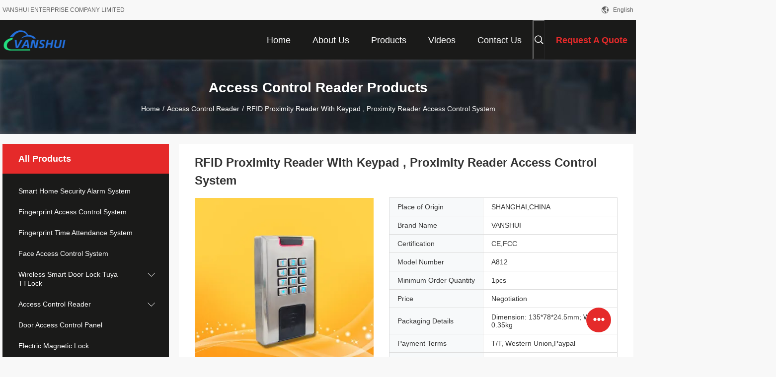

--- FILE ---
content_type: text/html
request_url: https://www.fullsmarthomesystem.com/sale-10731851-rfid-proximity-reader-with-keypad-proximity-reader-access-control-system.html
body_size: 31002
content:

<!DOCTYPE html>
<html lang="en">
<head>
	<meta charset="utf-8">
	<meta http-equiv="X-UA-Compatible" content="IE=edge">
	<meta name="viewport" content="width=device-width, initial-scale=1.0, maximum-scale=5.1, minimum-scale=1">
    <title>RFID Proximity Reader With Keypad , Proximity Reader Access Control System</title>
    <meta name="keywords" content="Access Control Reader, RFID Proximity Reader With Keypad , Proximity Reader Access Control System, Access Control Reader for sale, Access Control Reader price" />
    <meta name="description" content="High quality RFID Proximity Reader With Keypad , Proximity Reader Access Control System from China, China's leading product market Access Control Reader product market, With strict quality control Access Control Reader factories, Producing high quality RFID Proximity Reader With Keypad , Proximity Reader Access Control System Products." />
    <link rel='preload'
					  href=/photo/fullsmarthomesystem/sitetpl/style/common.css?ver=1704440527 as='style'><link type='text/css' rel='stylesheet'
					  href=/photo/fullsmarthomesystem/sitetpl/style/common.css?ver=1704440527 media='all'><meta property="og:title" content="RFID Proximity Reader With Keypad , Proximity Reader Access Control System" />
<meta property="og:description" content="High quality RFID Proximity Reader With Keypad , Proximity Reader Access Control System from China, China's leading product market Access Control Reader product market, With strict quality control Access Control Reader factories, Producing high quality RFID Proximity Reader With Keypad , Proximity Reader Access Control System Products." />
<meta property="og:type" content="product" />
<meta property="og:availability" content="instock" />
<meta property="og:site_name" content="VANSHUI ENTERPRISE COMPANY LIMITED" />
<meta property="og:url" content="https://www.fullsmarthomesystem.com/sale-10731851-rfid-proximity-reader-with-keypad-proximity-reader-access-control-system.html" />
<meta property="og:image" content="https://www.fullsmarthomesystem.com/photo/ps19489775-rfid_proximity_reader_with_keypad_proximity_reader_access_control_system.jpg" />
<link rel="canonical" href="https://www.fullsmarthomesystem.com/sale-10731851-rfid-proximity-reader-with-keypad-proximity-reader-access-control-system.html" />
<link rel="alternate" href="https://m.fullsmarthomesystem.com/sale-10731851-rfid-proximity-reader-with-keypad-proximity-reader-access-control-system.html" media="only screen and (max-width: 640px)" />
<link rel="stylesheet" type="text/css" href="/js/guidefirstcommon.css" />
<style type="text/css">
/*<![CDATA[*/
.consent__cookie {position: fixed;top: 0;left: 0;width: 100%;height: 0%;z-index: 100000;}.consent__cookie_bg {position: fixed;top: 0;left: 0;width: 100%;height: 100%;background: #000;opacity: .6;display: none }.consent__cookie_rel {position: fixed;bottom:0;left: 0;width: 100%;background: #fff;display: -webkit-box;display: -ms-flexbox;display: flex;flex-wrap: wrap;padding: 24px 80px;-webkit-box-sizing: border-box;box-sizing: border-box;-webkit-box-pack: justify;-ms-flex-pack: justify;justify-content: space-between;-webkit-transition: all ease-in-out .3s;transition: all ease-in-out .3s }.consent__close {position: absolute;top: 20px;right: 20px;cursor: pointer }.consent__close svg {fill: #777 }.consent__close:hover svg {fill: #000 }.consent__cookie_box {flex: 1;word-break: break-word;}.consent__warm {color: #777;font-size: 16px;margin-bottom: 12px;line-height: 19px }.consent__title {color: #333;font-size: 20px;font-weight: 600;margin-bottom: 12px;line-height: 23px }.consent__itxt {color: #333;font-size: 14px;margin-bottom: 12px;display: -webkit-box;display: -ms-flexbox;display: flex;-webkit-box-align: center;-ms-flex-align: center;align-items: center }.consent__itxt i {display: -webkit-inline-box;display: -ms-inline-flexbox;display: inline-flex;width: 28px;height: 28px;border-radius: 50%;background: #e0f9e9;margin-right: 8px;-webkit-box-align: center;-ms-flex-align: center;align-items: center;-webkit-box-pack: center;-ms-flex-pack: center;justify-content: center }.consent__itxt svg {fill: #3ca860 }.consent__txt {color: #a6a6a6;font-size: 14px;margin-bottom: 8px;line-height: 17px }.consent__btns {display: -webkit-box;display: -ms-flexbox;display: flex;-webkit-box-orient: vertical;-webkit-box-direction: normal;-ms-flex-direction: column;flex-direction: column;-webkit-box-pack: center;-ms-flex-pack: center;justify-content: center;flex-shrink: 0;}.consent__btn {width: 280px;height: 40px;line-height: 40px;text-align: center;background: #3ca860;color: #fff;border-radius: 4px;margin: 8px 0;-webkit-box-sizing: border-box;box-sizing: border-box;cursor: pointer;font-size:14px}.consent__btn:hover {background: #00823b }.consent__btn.empty {color: #3ca860;border: 1px solid #3ca860;background: #fff }.consent__btn.empty:hover {background: #3ca860;color: #fff }.open .consent__cookie_bg {display: block }.open .consent__cookie_rel {bottom: 0 }@media (max-width: 760px) {.consent__btns {width: 100%;align-items: center;}.consent__cookie_rel {padding: 20px 24px }}.consent__cookie.open {display: block;}.consent__cookie {display: none;}
/*]]>*/
</style>
<style type="text/css">
/*<![CDATA[*/
@media only screen and (max-width:640px){.contact_now_dialog .content-wrap .desc{background-image:url(/images/cta_images/bg_s.png) !important}}.contact_now_dialog .content-wrap .content-wrap_header .cta-close{background-image:url(/images/cta_images/sprite.png) !important}.contact_now_dialog .content-wrap .desc{background-image:url(/images/cta_images/bg_l.png) !important}.contact_now_dialog .content-wrap .cta-btn i{background-image:url(/images/cta_images/sprite.png) !important}.contact_now_dialog .content-wrap .head-tip img{content:url(/images/cta_images/cta_contact_now.png) !important}.cusim{background-image:url(/images/imicon/im.svg) !important}.cuswa{background-image:url(/images/imicon/wa.png) !important}.cusall{background-image:url(/images/imicon/allchat.svg) !important}
/*]]>*/
</style>
<script type="text/javascript" src="/js/guidefirstcommon.js"></script>
<script type="text/javascript">
/*<![CDATA[*/
window.isvideotpl = 0;window.detailurl = '';
var colorUrl = '';var isShowGuide = 2;var showGuideColor = 0;var im_appid = 10003;var im_msg="Good day, what product are you looking for?";

var cta_cid = 32307;var use_defaulProductInfo = 1;var cta_pid = 10731851;var test_company = 0;var webim_domain = '';var company_type = 0;var cta_equipment = 'pc'; var setcookie = 'setwebimCookie(48170,10731851,0)'; var whatsapplink = "https://wa.me/8613361978917?text=Hi%2C+I%27m+interested+in+RFID+Proximity+Reader+With+Keypad+%2C+Proximity+Reader+Access+Control+System."; function insertMeta(){var str = '<meta name="mobile-web-app-capable" content="yes" /><meta name="viewport" content="width=device-width, initial-scale=1.0" />';document.head.insertAdjacentHTML('beforeend',str);} var element = document.querySelector('a.footer_webim_a[href="/webim/webim_tab.html"]');if (element) {element.parentNode.removeChild(element);}

var colorUrl = '';
var aisearch = 0;
var selfUrl = '';
window.playerReportUrl='/vod/view_count/report';
var query_string = ["Products","Detail"];
var g_tp = '';
var customtplcolor = 99704;
var str_chat = 'chat';
				var str_call_now = 'call now';
var str_chat_now = 'chat now';
var str_contact1 = 'Get Best Price';var str_chat_lang='english';var str_contact2 = 'Get Price';var str_contact2 = 'Best Price';var str_contact = 'contact';
window.predomainsub = "";
/*]]>*/
</script>
</head>
<body>
<img src="/logo.gif" style="display:none" alt="logo"/>
<a style="display: none!important;" title="VANSHUI ENTERPRISE COMPANY LIMITED" class="float-inquiry" href="/contactnow.html" onclick='setinquiryCookie("{\"showproduct\":1,\"pid\":\"10731851\",\"name\":\"RFID Proximity Reader With Keypad , Proximity Reader Access Control System\",\"source_url\":\"\\/sale-10731851-rfid-proximity-reader-with-keypad-proximity-reader-access-control-system.html\",\"picurl\":\"\\/photo\\/pd19489775-rfid_proximity_reader_with_keypad_proximity_reader_access_control_system.jpg\",\"propertyDetail\":[[\"Model\",\"A812\"],[\"Alarming Time\",\"1-99s (setting)\"],[\"Idle Current\",\"Idle Current\"],[\"Working temperature\",\"-30 degree- 60 degree\"]],\"company_name\":null,\"picurl_c\":\"\\/photo\\/pc19489775-rfid_proximity_reader_with_keypad_proximity_reader_access_control_system.jpg\",\"price\":\"Negotiation\",\"username\":\"Mrs. JANE JI\",\"viewTime\":\"Last Login : 2 hours 36 minutes ago\",\"subject\":\"Please send me a quote on your RFID Proximity Reader With Keypad , Proximity Reader Access Control System\",\"countrycode\":\"\"}");'></a>
<script>
var originProductInfo = '';
var originProductInfo = {"showproduct":1,"pid":"10731851","name":"RFID Proximity Reader With Keypad , Proximity Reader Access Control System","source_url":"\/sale-10731851-rfid-proximity-reader-with-keypad-proximity-reader-access-control-system.html","picurl":"\/photo\/pd19489775-rfid_proximity_reader_with_keypad_proximity_reader_access_control_system.jpg","propertyDetail":[["Model","A812"],["Alarming Time","1-99s (setting)"],["Idle Current","Idle Current"],["Working temperature","-30 degree- 60 degree"]],"company_name":null,"picurl_c":"\/photo\/pc19489775-rfid_proximity_reader_with_keypad_proximity_reader_access_control_system.jpg","price":"Negotiation","username":"Mrs. JANE JI","viewTime":"Last Login : 0 hours 36 minutes ago","subject":"Please quote us your RFID Proximity Reader With Keypad , Proximity Reader Access Control System","countrycode":""};
var save_url = "/contactsave.html";
var update_url = "/updateinquiry.html";
var productInfo = {};
var defaulProductInfo = {};
var myDate = new Date();
var curDate = myDate.getFullYear()+'-'+(parseInt(myDate.getMonth())+1)+'-'+myDate.getDate();
var message = '';
var default_pop = 1;
var leaveMessageDialog = document.getElementsByClassName('leave-message-dialog')[0]; // 获取弹层
var _$$ = function (dom) {
    return document.querySelectorAll(dom);
};
resInfo = originProductInfo;
resInfo['name'] = resInfo['name'] || '';
defaulProductInfo.pid = resInfo['pid'];
defaulProductInfo.productName = resInfo['name'] ?? '';
defaulProductInfo.productInfo = resInfo['propertyDetail'];
defaulProductInfo.productImg = resInfo['picurl_c'];
defaulProductInfo.subject = resInfo['subject'] ?? '';
defaulProductInfo.productImgAlt = resInfo['name'] ?? '';
var inquirypopup_tmp = 1;
var message = 'Dear,'+'\r\n'+"I am interested in"+' '+trim(resInfo['name'])+", could you send me more details such as type, size, MOQ, material, etc."+'\r\n'+"Thanks!"+'\r\n'+"Waiting for your reply.";
var message_1 = 'Dear,'+'\r\n'+"I am interested in"+' '+trim(resInfo['name'])+", could you send me more details such as type, size, MOQ, material, etc."+'\r\n'+"Thanks!"+'\r\n'+"Waiting for your reply.";
var message_2 = 'Hello,'+'\r\n'+"I am looking for"+' '+trim(resInfo['name'])+", please send me the price, specification and picture."+'\r\n'+"Your swift response will be highly appreciated."+'\r\n'+"Feel free to contact me for more information."+'\r\n'+"Thanks a lot.";
var message_3 = 'Hello,'+'\r\n'+trim(resInfo['name'])+' '+"meets my expectations."+'\r\n'+"Please give me the best price and some other product information."+'\r\n'+"Feel free to contact me via my mail."+'\r\n'+"Thanks a lot.";

var message_4 = 'Dear,'+'\r\n'+"What is the FOB price on your"+' '+trim(resInfo['name'])+'?'+'\r\n'+"Which is the nearest port name?"+'\r\n'+"Please reply me as soon as possible, it would be better to share further information."+'\r\n'+"Regards!";
var message_5 = 'Hi there,'+'\r\n'+"I am very interested in your"+' '+trim(resInfo['name'])+'.'+'\r\n'+"Please send me your product details."+'\r\n'+"Looking forward to your quick reply."+'\r\n'+"Feel free to contact me by mail."+'\r\n'+"Regards!";

var message_6 = 'Dear,'+'\r\n'+"Please provide us with information about your"+' '+trim(resInfo['name'])+", such as type, size, material, and of course the best price."+'\r\n'+"Looking forward to your quick reply."+'\r\n'+"Thank you!";
var message_7 = 'Dear,'+'\r\n'+"Can you supply"+' '+trim(resInfo['name'])+" for us?"+'\r\n'+"First we want a price list and some product details."+'\r\n'+"I hope to get reply asap and look forward to cooperation."+'\r\n'+"Thank you very much.";
var message_8 = 'hi,'+'\r\n'+"I am looking for"+' '+trim(resInfo['name'])+", please give me some more detailed product information."+'\r\n'+"I look forward to your reply."+'\r\n'+"Thank you!";
var message_9 = 'Hello,'+'\r\n'+"Your"+' '+trim(resInfo['name'])+" meets my requirements very well."+'\r\n'+"Please send me the price, specification, and similar model will be OK."+'\r\n'+"Feel free to chat with me."+'\r\n'+"Thanks!";
var message_10 = 'Dear,'+'\r\n'+"I want to know more about the details and quotation of"+' '+trim(resInfo['name'])+'.'+'\r\n'+"Feel free to contact me."+'\r\n'+"Regards!";

var r = getRandom(1,10);

defaulProductInfo.message = eval("message_"+r);
    defaulProductInfo.message = eval("message_"+r);
        var mytAjax = {

    post: function(url, data, fn) {
        var xhr = new XMLHttpRequest();
        xhr.open("POST", url, true);
        xhr.setRequestHeader("Content-Type", "application/x-www-form-urlencoded;charset=UTF-8");
        xhr.setRequestHeader("X-Requested-With", "XMLHttpRequest");
        xhr.setRequestHeader('Content-Type','text/plain;charset=UTF-8');
        xhr.onreadystatechange = function() {
            if(xhr.readyState == 4 && (xhr.status == 200 || xhr.status == 304)) {
                fn.call(this, xhr.responseText);
            }
        };
        xhr.send(data);
    },

    postform: function(url, data, fn) {
        var xhr = new XMLHttpRequest();
        xhr.open("POST", url, true);
        xhr.setRequestHeader("X-Requested-With", "XMLHttpRequest");
        xhr.onreadystatechange = function() {
            if(xhr.readyState == 4 && (xhr.status == 200 || xhr.status == 304)) {
                fn.call(this, xhr.responseText);
            }
        };
        xhr.send(data);
    }
};
/*window.onload = function(){
    leaveMessageDialog = document.getElementsByClassName('leave-message-dialog')[0];
    if (window.localStorage.recordDialogStatus=='undefined' || (window.localStorage.recordDialogStatus!='undefined' && window.localStorage.recordDialogStatus != curDate)) {
        setTimeout(function(){
            if(parseInt(inquirypopup_tmp%10) == 1){
                creatDialog(defaulProductInfo, 1);
            }
        }, 6000);
    }
};*/
function trim(str)
{
    str = str.replace(/(^\s*)/g,"");
    return str.replace(/(\s*$)/g,"");
};
function getRandom(m,n){
    var num = Math.floor(Math.random()*(m - n) + n);
    return num;
};
function strBtn(param) {

    var starattextarea = document.getElementById("textareamessage").value.length;
    var email = document.getElementById("startEmail").value;

    var default_tip = document.querySelectorAll(".watermark_container").length;
    if (20 < starattextarea && starattextarea < 3000) {
        if(default_tip>0){
            document.getElementById("textareamessage1").parentNode.parentNode.nextElementSibling.style.display = "none";
        }else{
            document.getElementById("textareamessage1").parentNode.nextElementSibling.style.display = "none";
        }

    } else {
        if(default_tip>0){
            document.getElementById("textareamessage1").parentNode.parentNode.nextElementSibling.style.display = "block";
        }else{
            document.getElementById("textareamessage1").parentNode.nextElementSibling.style.display = "block";
        }

        return;
    }

    // var re = /^([a-zA-Z0-9_-])+@([a-zA-Z0-9_-])+\.([a-zA-Z0-9_-])+/i;/*邮箱不区分大小写*/
    var re = /^[a-zA-Z0-9][\w-]*(\.?[\w-]+)*@[a-zA-Z0-9-]+(\.[a-zA-Z0-9]+)+$/i;
    if (!re.test(email)) {
        document.getElementById("startEmail").nextElementSibling.style.display = "block";
        return;
    } else {
        document.getElementById("startEmail").nextElementSibling.style.display = "none";
    }

    var subject = document.getElementById("pop_subject").value;
    var pid = document.getElementById("pop_pid").value;
    var message = document.getElementById("textareamessage").value;
    var sender_email = document.getElementById("startEmail").value;
    var tel = '';
    if (document.getElementById("tel0") != undefined && document.getElementById("tel0") != '')
        tel = document.getElementById("tel0").value;
    var form_serialize = '&tel='+tel;

    form_serialize = form_serialize.replace(/\+/g, "%2B");
    mytAjax.post(save_url,"pid="+pid+"&subject="+subject+"&email="+sender_email+"&message="+(message)+form_serialize,function(res){
        var mes = JSON.parse(res);
        if(mes.status == 200){
            var iid = mes.iid;
            document.getElementById("pop_iid").value = iid;
            document.getElementById("pop_uuid").value = mes.uuid;

            if(typeof gtag_report_conversion === "function"){
                gtag_report_conversion();//执行统计js代码
            }
            if(typeof fbq === "function"){
                fbq('track','Purchase');//执行统计js代码
            }
        }
    });
    for (var index = 0; index < document.querySelectorAll(".dialog-content-pql").length; index++) {
        document.querySelectorAll(".dialog-content-pql")[index].style.display = "none";
    };
    $('#idphonepql').val(tel);
    document.getElementById("dialog-content-pql-id").style.display = "block";
    ;
};
function twoBtnOk(param) {

    var selectgender = document.getElementById("Mr").innerHTML;
    var iid = document.getElementById("pop_iid").value;
    var sendername = document.getElementById("idnamepql").value;
    var senderphone = document.getElementById("idphonepql").value;
    var sendercname = document.getElementById("idcompanypql").value;
    var uuid = document.getElementById("pop_uuid").value;
    var gender = 2;
    if(selectgender == 'Mr.') gender = 0;
    if(selectgender == 'Mrs.') gender = 1;
    var pid = document.getElementById("pop_pid").value;
    var form_serialize = '';

        form_serialize = form_serialize.replace(/\+/g, "%2B");

    mytAjax.post(update_url,"iid="+iid+"&gender="+gender+"&uuid="+uuid+"&name="+(sendername)+"&tel="+(senderphone)+"&company="+(sendercname)+form_serialize,function(res){});

    for (var index = 0; index < document.querySelectorAll(".dialog-content-pql").length; index++) {
        document.querySelectorAll(".dialog-content-pql")[index].style.display = "none";
    };
    document.getElementById("dialog-content-pql-ok").style.display = "block";

};
function toCheckMust(name) {
    $('#'+name+'error').hide();
}
function handClidk(param) {
    var starattextarea = document.getElementById("textareamessage1").value.length;
    var email = document.getElementById("startEmail1").value;
    var default_tip = document.querySelectorAll(".watermark_container").length;
    if (20 < starattextarea && starattextarea < 3000) {
        if(default_tip>0){
            document.getElementById("textareamessage1").parentNode.parentNode.nextElementSibling.style.display = "none";
        }else{
            document.getElementById("textareamessage1").parentNode.nextElementSibling.style.display = "none";
        }

    } else {
        if(default_tip>0){
            document.getElementById("textareamessage1").parentNode.parentNode.nextElementSibling.style.display = "block";
        }else{
            document.getElementById("textareamessage1").parentNode.nextElementSibling.style.display = "block";
        }

        return;
    }

    // var re = /^([a-zA-Z0-9_-])+@([a-zA-Z0-9_-])+\.([a-zA-Z0-9_-])+/i;
    var re = /^[a-zA-Z0-9][\w-]*(\.?[\w-]+)*@[a-zA-Z0-9-]+(\.[a-zA-Z0-9]+)+$/i;
    if (!re.test(email)) {
        document.getElementById("startEmail1").nextElementSibling.style.display = "block";
        return;
    } else {
        document.getElementById("startEmail1").nextElementSibling.style.display = "none";
    }

    var subject = document.getElementById("pop_subject").value;
    var pid = document.getElementById("pop_pid").value;
    var message = document.getElementById("textareamessage1").value;
    var sender_email = document.getElementById("startEmail1").value;
    var form_serialize = tel = '';
    if (document.getElementById("tel1") != undefined && document.getElementById("tel1") != '')
        tel = document.getElementById("tel1").value;
        mytAjax.post(save_url,"email="+sender_email+"&tel="+tel+"&pid="+pid+"&message="+message+"&subject="+subject+form_serialize,function(res){

        var mes = JSON.parse(res);
        if(mes.status == 200){
            var iid = mes.iid;
            document.getElementById("pop_iid").value = iid;
            document.getElementById("pop_uuid").value = mes.uuid;
            if(typeof gtag_report_conversion === "function"){
                gtag_report_conversion();//执行统计js代码
            }
        }

    });
    for (var index = 0; index < document.querySelectorAll(".dialog-content-pql").length; index++) {
        document.querySelectorAll(".dialog-content-pql")[index].style.display = "none";
    };
    $('#idphonepql').val(tel);
    document.getElementById("dialog-content-pql-id").style.display = "block";

};
window.addEventListener('load', function () {
    $('.checkbox-wrap label').each(function(){
        if($(this).find('input').prop('checked')){
            $(this).addClass('on')
        }else {
            $(this).removeClass('on')
        }
    })
    $(document).on('click', '.checkbox-wrap label' , function(ev){
        if (ev.target.tagName.toUpperCase() != 'INPUT') {
            $(this).toggleClass('on')
        }
    })
})

function hand_video(pdata) {
    data = JSON.parse(pdata);
    productInfo.productName = data.productName;
    productInfo.productInfo = data.productInfo;
    productInfo.productImg = data.productImg;
    productInfo.subject = data.subject;

    var message = 'Dear,'+'\r\n'+"I am interested in"+' '+trim(data.productName)+", could you send me more details such as type, size, quantity, material, etc."+'\r\n'+"Thanks!"+'\r\n'+"Waiting for your reply.";

    var message = 'Dear,'+'\r\n'+"I am interested in"+' '+trim(data.productName)+", could you send me more details such as type, size, MOQ, material, etc."+'\r\n'+"Thanks!"+'\r\n'+"Waiting for your reply.";
    var message_1 = 'Dear,'+'\r\n'+"I am interested in"+' '+trim(data.productName)+", could you send me more details such as type, size, MOQ, material, etc."+'\r\n'+"Thanks!"+'\r\n'+"Waiting for your reply.";
    var message_2 = 'Hello,'+'\r\n'+"I am looking for"+' '+trim(data.productName)+", please send me the price, specification and picture."+'\r\n'+"Your swift response will be highly appreciated."+'\r\n'+"Feel free to contact me for more information."+'\r\n'+"Thanks a lot.";
    var message_3 = 'Hello,'+'\r\n'+trim(data.productName)+' '+"meets my expectations."+'\r\n'+"Please give me the best price and some other product information."+'\r\n'+"Feel free to contact me via my mail."+'\r\n'+"Thanks a lot.";

    var message_4 = 'Dear,'+'\r\n'+"What is the FOB price on your"+' '+trim(data.productName)+'?'+'\r\n'+"Which is the nearest port name?"+'\r\n'+"Please reply me as soon as possible, it would be better to share further information."+'\r\n'+"Regards!";
    var message_5 = 'Hi there,'+'\r\n'+"I am very interested in your"+' '+trim(data.productName)+'.'+'\r\n'+"Please send me your product details."+'\r\n'+"Looking forward to your quick reply."+'\r\n'+"Feel free to contact me by mail."+'\r\n'+"Regards!";

    var message_6 = 'Dear,'+'\r\n'+"Please provide us with information about your"+' '+trim(data.productName)+", such as type, size, material, and of course the best price."+'\r\n'+"Looking forward to your quick reply."+'\r\n'+"Thank you!";
    var message_7 = 'Dear,'+'\r\n'+"Can you supply"+' '+trim(data.productName)+" for us?"+'\r\n'+"First we want a price list and some product details."+'\r\n'+"I hope to get reply asap and look forward to cooperation."+'\r\n'+"Thank you very much.";
    var message_8 = 'hi,'+'\r\n'+"I am looking for"+' '+trim(data.productName)+", please give me some more detailed product information."+'\r\n'+"I look forward to your reply."+'\r\n'+"Thank you!";
    var message_9 = 'Hello,'+'\r\n'+"Your"+' '+trim(data.productName)+" meets my requirements very well."+'\r\n'+"Please send me the price, specification, and similar model will be OK."+'\r\n'+"Feel free to chat with me."+'\r\n'+"Thanks!";
    var message_10 = 'Dear,'+'\r\n'+"I want to know more about the details and quotation of"+' '+trim(data.productName)+'.'+'\r\n'+"Feel free to contact me."+'\r\n'+"Regards!";

    var r = getRandom(1,10);

    productInfo.message = eval("message_"+r);
            if(parseInt(inquirypopup_tmp/10) == 1){
        productInfo.message = "";
    }
    productInfo.pid = data.pid;
    creatDialog(productInfo, 2);
};

function handDialog(pdata) {
    data = JSON.parse(pdata);
    productInfo.productName = data.productName;
    productInfo.productInfo = data.productInfo;
    productInfo.productImg = data.productImg;
    productInfo.subject = data.subject;

    var message = 'Dear,'+'\r\n'+"I am interested in"+' '+trim(data.productName)+", could you send me more details such as type, size, quantity, material, etc."+'\r\n'+"Thanks!"+'\r\n'+"Waiting for your reply.";

    var message = 'Dear,'+'\r\n'+"I am interested in"+' '+trim(data.productName)+", could you send me more details such as type, size, MOQ, material, etc."+'\r\n'+"Thanks!"+'\r\n'+"Waiting for your reply.";
    var message_1 = 'Dear,'+'\r\n'+"I am interested in"+' '+trim(data.productName)+", could you send me more details such as type, size, MOQ, material, etc."+'\r\n'+"Thanks!"+'\r\n'+"Waiting for your reply.";
    var message_2 = 'Hello,'+'\r\n'+"I am looking for"+' '+trim(data.productName)+", please send me the price, specification and picture."+'\r\n'+"Your swift response will be highly appreciated."+'\r\n'+"Feel free to contact me for more information."+'\r\n'+"Thanks a lot.";
    var message_3 = 'Hello,'+'\r\n'+trim(data.productName)+' '+"meets my expectations."+'\r\n'+"Please give me the best price and some other product information."+'\r\n'+"Feel free to contact me via my mail."+'\r\n'+"Thanks a lot.";

    var message_4 = 'Dear,'+'\r\n'+"What is the FOB price on your"+' '+trim(data.productName)+'?'+'\r\n'+"Which is the nearest port name?"+'\r\n'+"Please reply me as soon as possible, it would be better to share further information."+'\r\n'+"Regards!";
    var message_5 = 'Hi there,'+'\r\n'+"I am very interested in your"+' '+trim(data.productName)+'.'+'\r\n'+"Please send me your product details."+'\r\n'+"Looking forward to your quick reply."+'\r\n'+"Feel free to contact me by mail."+'\r\n'+"Regards!";

    var message_6 = 'Dear,'+'\r\n'+"Please provide us with information about your"+' '+trim(data.productName)+", such as type, size, material, and of course the best price."+'\r\n'+"Looking forward to your quick reply."+'\r\n'+"Thank you!";
    var message_7 = 'Dear,'+'\r\n'+"Can you supply"+' '+trim(data.productName)+" for us?"+'\r\n'+"First we want a price list and some product details."+'\r\n'+"I hope to get reply asap and look forward to cooperation."+'\r\n'+"Thank you very much.";
    var message_8 = 'hi,'+'\r\n'+"I am looking for"+' '+trim(data.productName)+", please give me some more detailed product information."+'\r\n'+"I look forward to your reply."+'\r\n'+"Thank you!";
    var message_9 = 'Hello,'+'\r\n'+"Your"+' '+trim(data.productName)+" meets my requirements very well."+'\r\n'+"Please send me the price, specification, and similar model will be OK."+'\r\n'+"Feel free to chat with me."+'\r\n'+"Thanks!";
    var message_10 = 'Dear,'+'\r\n'+"I want to know more about the details and quotation of"+' '+trim(data.productName)+'.'+'\r\n'+"Feel free to contact me."+'\r\n'+"Regards!";

    var r = getRandom(1,10);
    productInfo.message = eval("message_"+r);
            if(parseInt(inquirypopup_tmp/10) == 1){
        productInfo.message = "";
    }
    productInfo.pid = data.pid;
    creatDialog(productInfo, 2);
};

function closepql(param) {

    leaveMessageDialog.style.display = 'none';
};

function closepql2(param) {

    for (var index = 0; index < document.querySelectorAll(".dialog-content-pql").length; index++) {
        document.querySelectorAll(".dialog-content-pql")[index].style.display = "none";
    };
    document.getElementById("dialog-content-pql-ok").style.display = "block";
};

function decodeHtmlEntities(str) {
    var tempElement = document.createElement('div');
    tempElement.innerHTML = str;
    return tempElement.textContent || tempElement.innerText || '';
}

function initProduct(productInfo,type){

    productInfo.productName = decodeHtmlEntities(productInfo.productName);
    productInfo.message = decodeHtmlEntities(productInfo.message);

    leaveMessageDialog = document.getElementsByClassName('leave-message-dialog')[0];
    leaveMessageDialog.style.display = "block";
    if(type == 3){
        var popinquiryemail = document.getElementById("popinquiryemail").value;
        _$$("#startEmail1")[0].value = popinquiryemail;
    }else{
        _$$("#startEmail1")[0].value = "";
    }
    _$$("#startEmail")[0].value = "";
    _$$("#idnamepql")[0].value = "";
    _$$("#idphonepql")[0].value = "";
    _$$("#idcompanypql")[0].value = "";

    _$$("#pop_pid")[0].value = productInfo.pid;
    _$$("#pop_subject")[0].value = productInfo.subject;
    
    if(parseInt(inquirypopup_tmp/10) == 1){
        productInfo.message = "";
    }

    _$$("#textareamessage1")[0].value = productInfo.message;
    _$$("#textareamessage")[0].value = productInfo.message;

    _$$("#dialog-content-pql-id .titlep")[0].innerHTML = productInfo.productName;
    _$$("#dialog-content-pql-id img")[0].setAttribute("src", productInfo.productImg);
    _$$("#dialog-content-pql-id img")[0].setAttribute("alt", productInfo.productImgAlt);

    _$$("#dialog-content-pql-id-hand img")[0].setAttribute("src", productInfo.productImg);
    _$$("#dialog-content-pql-id-hand img")[0].setAttribute("alt", productInfo.productImgAlt);
    _$$("#dialog-content-pql-id-hand .titlep")[0].innerHTML = productInfo.productName;

    if (productInfo.productInfo.length > 0) {
        var ul2, ul;
        ul = document.createElement("ul");
        for (var index = 0; index < productInfo.productInfo.length; index++) {
            var el = productInfo.productInfo[index];
            var li = document.createElement("li");
            var span1 = document.createElement("span");
            span1.innerHTML = el[0] + ":";
            var span2 = document.createElement("span");
            span2.innerHTML = el[1];
            li.appendChild(span1);
            li.appendChild(span2);
            ul.appendChild(li);

        }
        ul2 = ul.cloneNode(true);
        if (type === 1) {
            _$$("#dialog-content-pql-id .left")[0].replaceChild(ul, _$$("#dialog-content-pql-id .left ul")[0]);
        } else {
            _$$("#dialog-content-pql-id-hand .left")[0].replaceChild(ul2, _$$("#dialog-content-pql-id-hand .left ul")[0]);
            _$$("#dialog-content-pql-id .left")[0].replaceChild(ul, _$$("#dialog-content-pql-id .left ul")[0]);
        }
    };
    for (var index = 0; index < _$$("#dialog-content-pql-id .right ul li").length; index++) {
        _$$("#dialog-content-pql-id .right ul li")[index].addEventListener("click", function (params) {
            _$$("#dialog-content-pql-id .right #Mr")[0].innerHTML = this.innerHTML
        }, false)

    };

};
function closeInquiryCreateDialog() {
    document.getElementById("xuanpan_dialog_box_pql").style.display = "none";
};
function showInquiryCreateDialog() {
    document.getElementById("xuanpan_dialog_box_pql").style.display = "block";
};
function submitPopInquiry(){
    var message = document.getElementById("inquiry_message").value;
    var email = document.getElementById("inquiry_email").value;
    var subject = defaulProductInfo.subject;
    var pid = defaulProductInfo.pid;
    if (email === undefined) {
        showInquiryCreateDialog();
        document.getElementById("inquiry_email").style.border = "1px solid red";
        return false;
    };
    if (message === undefined) {
        showInquiryCreateDialog();
        document.getElementById("inquiry_message").style.border = "1px solid red";
        return false;
    };
    if (email.search(/^\w+((-\w+)|(\.\w+))*\@[A-Za-z0-9]+((\.|-)[A-Za-z0-9]+)*\.[A-Za-z0-9]+$/) == -1) {
        document.getElementById("inquiry_email").style.border= "1px solid red";
        showInquiryCreateDialog();
        return false;
    } else {
        document.getElementById("inquiry_email").style.border= "";
    };
    if (message.length < 20 || message.length >3000) {
        showInquiryCreateDialog();
        document.getElementById("inquiry_message").style.border = "1px solid red";
        return false;
    } else {
        document.getElementById("inquiry_message").style.border = "";
    };
    var tel = '';
    if (document.getElementById("tel") != undefined && document.getElementById("tel") != '')
        tel = document.getElementById("tel").value;

    mytAjax.post(save_url,"pid="+pid+"&subject="+subject+"&email="+email+"&message="+(message)+'&tel='+tel,function(res){
        var mes = JSON.parse(res);
        if(mes.status == 200){
            var iid = mes.iid;
            document.getElementById("pop_iid").value = iid;
            document.getElementById("pop_uuid").value = mes.uuid;

        }
    });
    initProduct(defaulProductInfo);
    for (var index = 0; index < document.querySelectorAll(".dialog-content-pql").length; index++) {
        document.querySelectorAll(".dialog-content-pql")[index].style.display = "none";
    };
    $('#idphonepql').val(tel);
    document.getElementById("dialog-content-pql-id").style.display = "block";

};

//带附件上传
function submitPopInquiryfile(email_id,message_id,check_sort,name_id,phone_id,company_id,attachments){

    if(typeof(check_sort) == 'undefined'){
        check_sort = 0;
    }
    var message = document.getElementById(message_id).value;
    var email = document.getElementById(email_id).value;
    var attachments = document.getElementById(attachments).value;
    if(typeof(name_id) !== 'undefined' && name_id != ""){
        var name  = document.getElementById(name_id).value;
    }
    if(typeof(phone_id) !== 'undefined' && phone_id != ""){
        var phone = document.getElementById(phone_id).value;
    }
    if(typeof(company_id) !== 'undefined' && company_id != ""){
        var company = document.getElementById(company_id).value;
    }
    var subject = defaulProductInfo.subject;
    var pid = defaulProductInfo.pid;

    if(check_sort == 0){
        if (email === undefined) {
            showInquiryCreateDialog();
            document.getElementById(email_id).style.border = "1px solid red";
            return false;
        };
        if (message === undefined) {
            showInquiryCreateDialog();
            document.getElementById(message_id).style.border = "1px solid red";
            return false;
        };

        if (email.search(/^\w+((-\w+)|(\.\w+))*\@[A-Za-z0-9]+((\.|-)[A-Za-z0-9]+)*\.[A-Za-z0-9]+$/) == -1) {
            document.getElementById(email_id).style.border= "1px solid red";
            showInquiryCreateDialog();
            return false;
        } else {
            document.getElementById(email_id).style.border= "";
        };
        if (message.length < 20 || message.length >3000) {
            showInquiryCreateDialog();
            document.getElementById(message_id).style.border = "1px solid red";
            return false;
        } else {
            document.getElementById(message_id).style.border = "";
        };
    }else{

        if (message === undefined) {
            showInquiryCreateDialog();
            document.getElementById(message_id).style.border = "1px solid red";
            return false;
        };

        if (email === undefined) {
            showInquiryCreateDialog();
            document.getElementById(email_id).style.border = "1px solid red";
            return false;
        };

        if (message.length < 20 || message.length >3000) {
            showInquiryCreateDialog();
            document.getElementById(message_id).style.border = "1px solid red";
            return false;
        } else {
            document.getElementById(message_id).style.border = "";
        };

        if (email.search(/^\w+((-\w+)|(\.\w+))*\@[A-Za-z0-9]+((\.|-)[A-Za-z0-9]+)*\.[A-Za-z0-9]+$/) == -1) {
            document.getElementById(email_id).style.border= "1px solid red";
            showInquiryCreateDialog();
            return false;
        } else {
            document.getElementById(email_id).style.border= "";
        };

    };

    mytAjax.post(save_url,"pid="+pid+"&subject="+subject+"&email="+email+"&message="+message+"&company="+company+"&attachments="+attachments,function(res){
        var mes = JSON.parse(res);
        if(mes.status == 200){
            var iid = mes.iid;
            document.getElementById("pop_iid").value = iid;
            document.getElementById("pop_uuid").value = mes.uuid;

            if(typeof gtag_report_conversion === "function"){
                gtag_report_conversion();//执行统计js代码
            }
            if(typeof fbq === "function"){
                fbq('track','Purchase');//执行统计js代码
            }
        }
    });
    initProduct(defaulProductInfo);

    if(name !== undefined && name != ""){
        _$$("#idnamepql")[0].value = name;
    }

    if(phone !== undefined && phone != ""){
        _$$("#idphonepql")[0].value = phone;
    }

    if(company !== undefined && company != ""){
        _$$("#idcompanypql")[0].value = company;
    }

    for (var index = 0; index < document.querySelectorAll(".dialog-content-pql").length; index++) {
        document.querySelectorAll(".dialog-content-pql")[index].style.display = "none";
    };
    document.getElementById("dialog-content-pql-id").style.display = "block";

};
function submitPopInquiryByParam(email_id,message_id,check_sort,name_id,phone_id,company_id){

    if(typeof(check_sort) == 'undefined'){
        check_sort = 0;
    }

    var senderphone = '';
    var message = document.getElementById(message_id).value;
    var email = document.getElementById(email_id).value;
    if(typeof(name_id) !== 'undefined' && name_id != ""){
        var name  = document.getElementById(name_id).value;
    }
    if(typeof(phone_id) !== 'undefined' && phone_id != ""){
        var phone = document.getElementById(phone_id).value;
        senderphone = phone;
    }
    if(typeof(company_id) !== 'undefined' && company_id != ""){
        var company = document.getElementById(company_id).value;
    }
    var subject = defaulProductInfo.subject;
    var pid = defaulProductInfo.pid;

    if(check_sort == 0){
        if (email === undefined) {
            showInquiryCreateDialog();
            document.getElementById(email_id).style.border = "1px solid red";
            return false;
        };
        if (message === undefined) {
            showInquiryCreateDialog();
            document.getElementById(message_id).style.border = "1px solid red";
            return false;
        };

        if (email.search(/^\w+((-\w+)|(\.\w+))*\@[A-Za-z0-9]+((\.|-)[A-Za-z0-9]+)*\.[A-Za-z0-9]+$/) == -1) {
            document.getElementById(email_id).style.border= "1px solid red";
            showInquiryCreateDialog();
            return false;
        } else {
            document.getElementById(email_id).style.border= "";
        };
        if (message.length < 20 || message.length >3000) {
            showInquiryCreateDialog();
            document.getElementById(message_id).style.border = "1px solid red";
            return false;
        } else {
            document.getElementById(message_id).style.border = "";
        };
    }else{

        if (message === undefined) {
            showInquiryCreateDialog();
            document.getElementById(message_id).style.border = "1px solid red";
            return false;
        };

        if (email === undefined) {
            showInquiryCreateDialog();
            document.getElementById(email_id).style.border = "1px solid red";
            return false;
        };

        if (message.length < 20 || message.length >3000) {
            showInquiryCreateDialog();
            document.getElementById(message_id).style.border = "1px solid red";
            return false;
        } else {
            document.getElementById(message_id).style.border = "";
        };

        if (email.search(/^\w+((-\w+)|(\.\w+))*\@[A-Za-z0-9]+((\.|-)[A-Za-z0-9]+)*\.[A-Za-z0-9]+$/) == -1) {
            document.getElementById(email_id).style.border= "1px solid red";
            showInquiryCreateDialog();
            return false;
        } else {
            document.getElementById(email_id).style.border= "";
        };

    };

    var productsku = "";
    if($("#product_sku").length > 0){
        productsku = $("#product_sku").html();
    }

    mytAjax.post(save_url,"tel="+senderphone+"&pid="+pid+"&subject="+subject+"&email="+email+"&message="+message+"&messagesku="+encodeURI(productsku),function(res){
        var mes = JSON.parse(res);
        if(mes.status == 200){
            var iid = mes.iid;
            document.getElementById("pop_iid").value = iid;
            document.getElementById("pop_uuid").value = mes.uuid;

            if(typeof gtag_report_conversion === "function"){
                gtag_report_conversion();//执行统计js代码
            }
            if(typeof fbq === "function"){
                fbq('track','Purchase');//执行统计js代码
            }
        }
    });
    initProduct(defaulProductInfo);

    if(name !== undefined && name != ""){
        _$$("#idnamepql")[0].value = name;
    }

    if(phone !== undefined && phone != ""){
        _$$("#idphonepql")[0].value = phone;
    }

    if(company !== undefined && company != ""){
        _$$("#idcompanypql")[0].value = company;
    }

    for (var index = 0; index < document.querySelectorAll(".dialog-content-pql").length; index++) {
        document.querySelectorAll(".dialog-content-pql")[index].style.display = "none";

    };
    document.getElementById("dialog-content-pql-id").style.display = "block";

};

function creat_videoDialog(productInfo, type) {

    if(type == 1){
        if(default_pop != 1){
            return false;
        }
        window.localStorage.recordDialogStatus = curDate;
    }else{
        default_pop = 0;
    }
    initProduct(productInfo, type);
    if (type === 1) {
        // 自动弹出
        for (var index = 0; index < document.querySelectorAll(".dialog-content-pql").length; index++) {

            document.querySelectorAll(".dialog-content-pql")[index].style.display = "none";
        };
        document.getElementById("dialog-content-pql").style.display = "block";
    } else {
        // 手动弹出
        for (var index = 0; index < document.querySelectorAll(".dialog-content-pql").length; index++) {
            document.querySelectorAll(".dialog-content-pql")[index].style.display = "none";
        };
        document.getElementById("dialog-content-pql-id-hand").style.display = "block";
    }
}

function creatDialog(productInfo, type) {

    if(type == 1){
        if(default_pop != 1){
            return false;
        }
        window.localStorage.recordDialogStatus = curDate;
    }else{
        default_pop = 0;
    }
    initProduct(productInfo, type);
    if (type === 1) {
        // 自动弹出
        for (var index = 0; index < document.querySelectorAll(".dialog-content-pql").length; index++) {

            document.querySelectorAll(".dialog-content-pql")[index].style.display = "none";
        };
        document.getElementById("dialog-content-pql").style.display = "block";
    } else {
        // 手动弹出
        for (var index = 0; index < document.querySelectorAll(".dialog-content-pql").length; index++) {
            document.querySelectorAll(".dialog-content-pql")[index].style.display = "none";
        };
        document.getElementById("dialog-content-pql-id-hand").style.display = "block";
    }
}

//带邮箱信息打开询盘框 emailtype=1表示带入邮箱
function openDialog(emailtype){
    var type = 2;//不带入邮箱，手动弹出
    if(emailtype == 1){
        var popinquiryemail = document.getElementById("popinquiryemail").value;
        // var re = /^([a-zA-Z0-9_-])+@([a-zA-Z0-9_-])+\.([a-zA-Z0-9_-])+/i;
        var re = /^[a-zA-Z0-9][\w-]*(\.?[\w-]+)*@[a-zA-Z0-9-]+(\.[a-zA-Z0-9]+)+$/i;
        if (!re.test(popinquiryemail)) {
            //前端提示样式;
            showInquiryCreateDialog();
            document.getElementById("popinquiryemail").style.border = "1px solid red";
            return false;
        } else {
            //前端提示样式;
        }
        var type = 3;
    }
    creatDialog(defaulProductInfo,type);
}

//上传附件
function inquiryUploadFile(){
    var fileObj = document.querySelector("#fileId").files[0];
    //构建表单数据
    var formData = new FormData();
    var filesize = fileObj.size;
    if(filesize > 10485760 || filesize == 0) {
        document.getElementById("filetips").style.display = "block";
        return false;
    }else {
        document.getElementById("filetips").style.display = "none";
    }
    formData.append('popinquiryfile', fileObj);
    document.getElementById("quotefileform").reset();
    var save_url = "/inquiryuploadfile.html";
    mytAjax.postform(save_url,formData,function(res){
        var mes = JSON.parse(res);
        if(mes.status == 200){
            document.getElementById("uploader-file-info").innerHTML = document.getElementById("uploader-file-info").innerHTML + "<span class=op>"+mes.attfile.name+"<a class=delatt id=att"+mes.attfile.id+" onclick=delatt("+mes.attfile.id+");>Delete</a></span>";
            var nowattachs = document.getElementById("attachments").value;
            if( nowattachs !== ""){
                var attachs = JSON.parse(nowattachs);
                attachs[mes.attfile.id] = mes.attfile;
            }else{
                var attachs = {};
                attachs[mes.attfile.id] = mes.attfile;
            }
            document.getElementById("attachments").value = JSON.stringify(attachs);
        }
    });
}
//附件删除
function delatt(attid)
{
    var nowattachs = document.getElementById("attachments").value;
    if( nowattachs !== ""){
        var attachs = JSON.parse(nowattachs);
        if(attachs[attid] == ""){
            return false;
        }
        var formData = new FormData();
        var delfile = attachs[attid]['filename'];
        var save_url = "/inquirydelfile.html";
        if(delfile != "") {
            formData.append('delfile', delfile);
            mytAjax.postform(save_url, formData, function (res) {
                if(res !== "") {
                    var mes = JSON.parse(res);
                    if (mes.status == 200) {
                        delete attachs[attid];
                        document.getElementById("attachments").value = JSON.stringify(attachs);
                        var s = document.getElementById("att"+attid);
                        s.parentNode.remove();
                    }
                }
            });
        }
    }else{
        return false;
    }
}

</script>
<div class="leave-message-dialog" style="display: none">
<style>
    .leave-message-dialog .close:before, .leave-message-dialog .close:after{
        content:initial;
    }
</style>
<div class="dialog-content-pql" id="dialog-content-pql" style="display: none">
    <span class="close" onclick="closepql()"><img src="/images/close.png" alt="close"></span>
    <div class="title">
        <p class="firstp-pql">Leave a Message</p>
        <p class="lastp-pql">We will call you back soon!</p>
    </div>
    <div class="form">
        <div class="textarea">
            <textarea style='font-family: robot;'  name="" id="textareamessage" cols="30" rows="10" style="margin-bottom:14px;width:100%"
                placeholder="Please enter your inquiry details."></textarea>
        </div>
        <p class="error-pql"> <span class="icon-pql"><img src="/images/error.png" alt="VANSHUI ENTERPRISE COMPANY LIMITED"></span> Your message must be between 20-3,000 characters!</p>
        <input id="startEmail" type="text" placeholder="Enter your E-mail" onkeydown="if(event.keyCode === 13){ strBtn();}">
        <p class="error-pql"><span class="icon-pql"><img src="/images/error.png" alt="VANSHUI ENTERPRISE COMPANY LIMITED"></span> Please check your E-mail! </p>
                <div class="operations">
            <div class='btn' id="submitStart" type="submit" onclick="strBtn()">SUBMIT</div>
        </div>
            </div>
</div>
<div class="dialog-content-pql dialog-content-pql-id" id="dialog-content-pql-id" style="display:none">
            <p class="title">More information facilitates better communication.</p>
        <span class="close" onclick="closepql2()"><svg t="1648434466530" class="icon" viewBox="0 0 1024 1024" version="1.1" xmlns="http://www.w3.org/2000/svg" p-id="2198" width="16" height="16"><path d="M576 512l277.333333 277.333333-64 64-277.333333-277.333333L234.666667 853.333333 170.666667 789.333333l277.333333-277.333333L170.666667 234.666667 234.666667 170.666667l277.333333 277.333333L789.333333 170.666667 853.333333 234.666667 576 512z" fill="#444444" p-id="2199"></path></svg></span>
    <div class="left">
        <div class="img"><img></div>
        <p class="titlep"></p>
        <ul> </ul>
    </div>
    <div class="right">
                <div style="position: relative;">
            <div class="mr"> <span id="Mr">Mr.</span>
                <ul>
                    <li>Mr.</li>
                    <li>Mrs.</li>
                </ul>
            </div>
            <input style="text-indent: 80px;" type="text" id="idnamepql" placeholder="Input your name">
        </div>
        <input type="text"  id="idphonepql"  placeholder="Phone Number">
        <input type="text" id="idcompanypql"  placeholder="Company" onkeydown="if(event.keyCode === 13){ twoBtnOk();}">
                <div class="btn form_new" id="twoBtnOk" onclick="twoBtnOk()">OK</div>
    </div>
</div>

<div class="dialog-content-pql dialog-content-pql-ok" id="dialog-content-pql-ok" style="display:none">
            <p class="title">Submitted successfully!</p>
        <span class="close" onclick="closepql()"><svg t="1648434466530" class="icon" viewBox="0 0 1024 1024" version="1.1" xmlns="http://www.w3.org/2000/svg" p-id="2198" width="16" height="16"><path d="M576 512l277.333333 277.333333-64 64-277.333333-277.333333L234.666667 853.333333 170.666667 789.333333l277.333333-277.333333L170.666667 234.666667 234.666667 170.666667l277.333333 277.333333L789.333333 170.666667 853.333333 234.666667 576 512z" fill="#444444" p-id="2199"></path></svg></span>
    <div class="duihaook"></div>
        <p class="p1" style="text-align: center; font-size: 18px; margin-top: 14px;">We will call you back soon!</p>
    <div class="btn" onclick="closepql()" id="endOk" style="margin: 0 auto;margin-top: 50px;">OK</div>
</div>
<div class="dialog-content-pql dialog-content-pql-id dialog-content-pql-id-hand" id="dialog-content-pql-id-hand"
    style="display:none">
     <input type="hidden" name="pop_pid" id="pop_pid" value="0">
     <input type="hidden" name="pop_subject" id="pop_subject" value="">
     <input type="hidden" name="pop_iid" id="pop_iid" value="0">
     <input type="hidden" name="pop_uuid" id="pop_uuid" value="0">
            <div class="title">
            <p class="firstp-pql">Leave a Message</p>
            <p class="lastp-pql">We will call you back soon!</p>
        </div>
        <span class="close" onclick="closepql()"><svg t="1648434466530" class="icon" viewBox="0 0 1024 1024" version="1.1" xmlns="http://www.w3.org/2000/svg" p-id="2198" width="16" height="16"><path d="M576 512l277.333333 277.333333-64 64-277.333333-277.333333L234.666667 853.333333 170.666667 789.333333l277.333333-277.333333L170.666667 234.666667 234.666667 170.666667l277.333333 277.333333L789.333333 170.666667 853.333333 234.666667 576 512z" fill="#444444" p-id="2199"></path></svg></span>
    <div class="left">
        <div class="img"><img></div>
        <p class="titlep"></p>
        <ul> </ul>
    </div>
    <div class="right" style="float:right">
                <div class="form">
            <div class="textarea">
                <textarea style='font-family: robot;' name="message" id="textareamessage1" cols="30" rows="10"
                    placeholder="Please enter your inquiry details."></textarea>
            </div>
            <p class="error-pql"> <span class="icon-pql"><img src="/images/error.png" alt="VANSHUI ENTERPRISE COMPANY LIMITED"></span> Your message must be between 20-3,000 characters!</p>

                            <input style="display:none" id="tel1" name="tel" type="text" oninput="value=value.replace(/[^0-9_+-]/g,'');" placeholder="Phone Number">
                        <input id='startEmail1' name='email' data-type='1' type='text'
                   placeholder="Enter your E-mail"
                   onkeydown='if(event.keyCode === 13){ handClidk();}'>
            
            <p class='error-pql'><span class='icon-pql'>
                    <img src="/images/error.png" alt="VANSHUI ENTERPRISE COMPANY LIMITED"></span> Please check your E-mail!            </p>

            <div class="operations">
                <div class='btn' id="submitStart1" type="submit" onclick="handClidk()">SUBMIT</div>
            </div>
        </div>
    </div>
</div>
</div>
<div id="xuanpan_dialog_box_pql" class="xuanpan_dialog_box_pql"
    style="display:none;background:rgba(0,0,0,.6);width:100%;height:100%;position: fixed;top:0;left:0;z-index: 999999;">
    <div class="box_pql"
      style="width:526px;height:206px;background:rgba(255,255,255,1);opacity:1;border-radius:4px;position: absolute;left: 50%;top: 50%;transform: translate(-50%,-50%);">
      <div onclick="closeInquiryCreateDialog()" class="close close_create_dialog"
        style="cursor: pointer;height:42px;width:40px;float:right;padding-top: 16px;"><span
          style="display: inline-block;width: 25px;height: 2px;background: rgb(114, 114, 114);transform: rotate(45deg); "><span
            style="display: block;width: 25px;height: 2px;background: rgb(114, 114, 114);transform: rotate(-90deg); "></span></span>
      </div>
      <div
        style="height: 72px; overflow: hidden; text-overflow: ellipsis; display:-webkit-box;-ebkit-line-clamp: 3;-ebkit-box-orient: vertical; margin-top: 58px; padding: 0 84px; font-size: 18px; color: rgba(51, 51, 51, 1); text-align: center; ">
        Please leave your correct email and detailed requirements (20-3,000 characters).</div>
      <div onclick="closeInquiryCreateDialog()" class="close_create_dialog"
        style="width: 139px; height: 36px; background: rgba(253, 119, 34, 1); border-radius: 4px; margin: 16px auto; color: rgba(255, 255, 255, 1); font-size: 18px; line-height: 36px; text-align: center;">
        OK</div>
    </div>
</div>
<style type="text/css">.vr-asidebox {position: fixed; bottom: 290px; left: 16px; width: 160px; height: 90px; background: #eee; overflow: hidden; border: 4px solid rgba(4, 120, 237, 0.24); box-shadow: 0px 8px 16px rgba(0, 0, 0, 0.08); border-radius: 8px; display: none; z-index: 1000; } .vr-small {position: fixed; bottom: 290px; left: 16px; width: 72px; height: 90px; background: url(/images/ctm_icon_vr.png) no-repeat center; background-size: 69.5px; overflow: hidden; display: none; cursor: pointer; z-index: 1000; display: block; text-decoration: none; } .vr-group {position: relative; } .vr-animate {width: 160px; height: 90px; background: #eee; position: relative; } .js-marquee {/*margin-right: 0!important;*/ } .vr-link {position: absolute; top: 0; left: 0; width: 100%; height: 100%; display: none; } .vr-mask {position: absolute; top: 0px; left: 0px; width: 100%; height: 100%; display: block; background: #000; opacity: 0.4; } .vr-jump {position: absolute; top: 0px; left: 0px; width: 100%; height: 100%; display: block; background: url(/images/ctm_icon_see.png) no-repeat center center; background-size: 34px; font-size: 0; } .vr-close {position: absolute; top: 50%; right: 0px; width: 16px; height: 20px; display: block; transform: translate(0, -50%); background: rgba(255, 255, 255, 0.6); border-radius: 4px 0px 0px 4px; cursor: pointer; } .vr-close i {position: absolute; top: 0px; left: 0px; width: 100%; height: 100%; display: block; background: url(/images/ctm_icon_left.png) no-repeat center center; background-size: 16px; } .vr-group:hover .vr-link {display: block; } .vr-logo {position: absolute; top: 4px; left: 4px; width: 50px; height: 14px; background: url(/images/ctm_icon_vrshow.png) no-repeat; background-size: 48px; }
</style>

<style>
    .header_99704_101V2 .navigation li>a {
        display: block;
        color: #fff;
        font-size: 18px;
        height: 80px;
        line-height: 80px;
        position: relative;
        overflow: hidden;
        text-transform: capitalize;
    }
    .header_99704_101V2 .navigation li .sub-menu {
        position: absolute;
        min-width: 150px;
        left: 50%;
        top: 100%;
        z-index: 999;
        background-color: #fff;
        text-align: center;
        -webkit-transform: translateX(-50%);
        -moz-transform: translateX(-50%);
        -ms-transform: translateX(-50%);
        -o-transform: translateX(-50%);
        transform: translateX(-50%);
        display: none
    }
    .header_99704_101V2 .header-main .wrap-rule {
        position: relative;
        padding-left: 130px;
        height: 80px;
        overflow: unset;
    }
        .header_99704_101V2 .language-list li{
        display: flex;
        align-items: center;
        padding: 0px 10px;
    }
 .header_99704_101V2 .language-list li div:hover,
 .header_99704_101V2 .language-list li a:hover
{
    background-color: #F8EFEF;
    }
     .header_99704_101V2 .language-list li  div{
        display: block;
        height: 32px;
        line-height: 32px;
        font-size: 14px;
        padding: 0 13px;
        text-overflow: ellipsis;
        white-space: nowrap;
        overflow: hidden;
        -webkit-transition: background-color .2s ease;
        -moz-transition: background-color .2s ease;
        -o-transition: background-color .2s ease;
        -ms-transition: background-color .2s ease;
        transition: background-color .2s ease;
        color:#333;
    }
    .header_99704_101V2 .search{
        display: flex;
    }
    .header_99704_101V2 .search-open{
        background-color: #1a1a19;
    }
    .header_99704_101V2 .language-list li::before{
        background:none
    }
</style>
<div class="header_99704_101V2">
        <div class="header-top">
            <div class="wrap-rule fn-clear">
                <div class="float-left">                   VANSHUI ENTERPRISE COMPANY LIMITED</div>
                <div class="float-right">
                                                                                                     <div class="language">
                        <div class="current-lang">
                            <i class="iconfont icon-language"></i>
                            <span>English</span>
                        </div>
                        <div class="language-list">
                            <ul class="nicescroll">
                                                                 <li class="en  ">
                                <img src="[data-uri]" alt="" style="width: 16px; height: 12px; margin-right: 8px; border: 1px solid #ccc;">
                                                                <a class="language-select__link" title="English" href="https://www.fullsmarthomesystem.com/sale-10731851-rfid-proximity-reader-with-keypad-proximity-reader-access-control-system.html">English</a>                                </li>
                                                            <li class="fr  ">
                                <img src="[data-uri]" alt="" style="width: 16px; height: 12px; margin-right: 8px; border: 1px solid #ccc;">
                                                                <a class="language-select__link" title="Français" href="https://french.fullsmarthomesystem.com/sale-10731851-rfid-proximity-reader-with-keypad-proximity-reader-access-control-system.html">Français</a>                                </li>
                                                            <li class="de  ">
                                <img src="[data-uri]" alt="" style="width: 16px; height: 12px; margin-right: 8px; border: 1px solid #ccc;">
                                                                <a class="language-select__link" title="Deutsch" href="https://german.fullsmarthomesystem.com/sale-10731851-rfid-proximity-reader-with-keypad-proximity-reader-access-control-system.html">Deutsch</a>                                </li>
                                                            <li class="it  ">
                                <img src="[data-uri]" alt="" style="width: 16px; height: 12px; margin-right: 8px; border: 1px solid #ccc;">
                                                                <a class="language-select__link" title="Italiano" href="https://italian.fullsmarthomesystem.com/sale-10731851-rfid-proximity-reader-with-keypad-proximity-reader-access-control-system.html">Italiano</a>                                </li>
                                                            <li class="ru  ">
                                <img src="[data-uri]" alt="" style="width: 16px; height: 12px; margin-right: 8px; border: 1px solid #ccc;">
                                                                <a class="language-select__link" title="Русский" href="https://russian.fullsmarthomesystem.com/sale-10731851-rfid-proximity-reader-with-keypad-proximity-reader-access-control-system.html">Русский</a>                                </li>
                                                            <li class="es  ">
                                <img src="[data-uri]" alt="" style="width: 16px; height: 12px; margin-right: 8px; border: 1px solid #ccc;">
                                                                <a class="language-select__link" title="Español" href="https://spanish.fullsmarthomesystem.com/sale-10731851-rfid-proximity-reader-with-keypad-proximity-reader-access-control-system.html">Español</a>                                </li>
                                                            <li class="pt  ">
                                <img src="[data-uri]" alt="" style="width: 16px; height: 12px; margin-right: 8px; border: 1px solid #ccc;">
                                                                <a class="language-select__link" title="Português" href="https://portuguese.fullsmarthomesystem.com/sale-10731851-rfid-proximity-reader-with-keypad-proximity-reader-access-control-system.html">Português</a>                                </li>
                                                            <li class="nl  ">
                                <img src="[data-uri]" alt="" style="width: 16px; height: 12px; margin-right: 8px; border: 1px solid #ccc;">
                                                                <a class="language-select__link" title="Nederlandse" href="https://dutch.fullsmarthomesystem.com/sale-10731851-rfid-proximity-reader-with-keypad-proximity-reader-access-control-system.html">Nederlandse</a>                                </li>
                                                            <li class="el  ">
                                <img src="[data-uri]" alt="" style="width: 16px; height: 12px; margin-right: 8px; border: 1px solid #ccc;">
                                                                <a class="language-select__link" title="ελληνικά" href="https://greek.fullsmarthomesystem.com/sale-10731851-rfid-proximity-reader-with-keypad-proximity-reader-access-control-system.html">ελληνικά</a>                                </li>
                                                            <li class="ja  ">
                                <img src="[data-uri]" alt="" style="width: 16px; height: 12px; margin-right: 8px; border: 1px solid #ccc;">
                                                                <a class="language-select__link" title="日本語" href="https://japanese.fullsmarthomesystem.com/sale-10731851-rfid-proximity-reader-with-keypad-proximity-reader-access-control-system.html">日本語</a>                                </li>
                                                            <li class="ko  ">
                                <img src="[data-uri]" alt="" style="width: 16px; height: 12px; margin-right: 8px; border: 1px solid #ccc;">
                                                                <a class="language-select__link" title="한국" href="https://korean.fullsmarthomesystem.com/sale-10731851-rfid-proximity-reader-with-keypad-proximity-reader-access-control-system.html">한국</a>                                </li>
                                                            <li class="ar  ">
                                <img src="[data-uri]" alt="" style="width: 16px; height: 12px; margin-right: 8px; border: 1px solid #ccc;">
                                                                <a class="language-select__link" title="العربية" href="https://arabic.fullsmarthomesystem.com/sale-10731851-rfid-proximity-reader-with-keypad-proximity-reader-access-control-system.html">العربية</a>                                </li>
                                                            <li class="hi  ">
                                <img src="[data-uri]" alt="" style="width: 16px; height: 12px; margin-right: 8px; border: 1px solid #ccc;">
                                                                <a class="language-select__link" title="हिन्दी" href="https://hindi.fullsmarthomesystem.com/sale-10731851-rfid-proximity-reader-with-keypad-proximity-reader-access-control-system.html">हिन्दी</a>                                </li>
                                                            <li class="tr  ">
                                <img src="[data-uri]" alt="" style="width: 16px; height: 12px; margin-right: 8px; border: 1px solid #ccc;">
                                                                <a class="language-select__link" title="Türkçe" href="https://turkish.fullsmarthomesystem.com/sale-10731851-rfid-proximity-reader-with-keypad-proximity-reader-access-control-system.html">Türkçe</a>                                </li>
                                                            <li class="id  ">
                                <img src="[data-uri]" alt="" style="width: 16px; height: 12px; margin-right: 8px; border: 1px solid #ccc;">
                                                                <a class="language-select__link" title="Indonesia" href="https://indonesian.fullsmarthomesystem.com/sale-10731851-rfid-proximity-reader-with-keypad-proximity-reader-access-control-system.html">Indonesia</a>                                </li>
                                                            <li class="vi  ">
                                <img src="[data-uri]" alt="" style="width: 16px; height: 12px; margin-right: 8px; border: 1px solid #ccc;">
                                                                <a class="language-select__link" title="Tiếng Việt" href="https://vietnamese.fullsmarthomesystem.com/sale-10731851-rfid-proximity-reader-with-keypad-proximity-reader-access-control-system.html">Tiếng Việt</a>                                </li>
                                                            <li class="th  ">
                                <img src="[data-uri]" alt="" style="width: 16px; height: 12px; margin-right: 8px; border: 1px solid #ccc;">
                                                                <a class="language-select__link" title="ไทย" href="https://thai.fullsmarthomesystem.com/sale-10731851-rfid-proximity-reader-with-keypad-proximity-reader-access-control-system.html">ไทย</a>                                </li>
                                                            <li class="bn  ">
                                <img src="[data-uri]" alt="" style="width: 16px; height: 12px; margin-right: 8px; border: 1px solid #ccc;">
                                                                <a class="language-select__link" title="বাংলা" href="https://bengali.fullsmarthomesystem.com/sale-10731851-rfid-proximity-reader-with-keypad-proximity-reader-access-control-system.html">বাংলা</a>                                </li>
                                                            <li class="fa  ">
                                <img src="[data-uri]" alt="" style="width: 16px; height: 12px; margin-right: 8px; border: 1px solid #ccc;">
                                                                <a class="language-select__link" title="فارسی" href="https://persian.fullsmarthomesystem.com/sale-10731851-rfid-proximity-reader-with-keypad-proximity-reader-access-control-system.html">فارسی</a>                                </li>
                                                            <li class="pl  ">
                                <img src="[data-uri]" alt="" style="width: 16px; height: 12px; margin-right: 8px; border: 1px solid #ccc;">
                                                                <a class="language-select__link" title="Polski" href="https://polish.fullsmarthomesystem.com/sale-10731851-rfid-proximity-reader-with-keypad-proximity-reader-access-control-system.html">Polski</a>                                </li>
                                                        </ul>
                        </div>
                    </div>
                </div>
            </div>
        </div>
        <div class="header-main">
            <div class="wrap-rule">
                <div class="logo image-all">
                   <a title="VANSHUI ENTERPRISE COMPANY LIMITED" href="//www.fullsmarthomesystem.com"><img onerror="$(this).parent().hide();" src="/logo.gif" alt="VANSHUI ENTERPRISE COMPANY LIMITED" /></a>
                                                        </div>
                <div class="navigation">
                    <ul class="fn-clear">
                        <li>
                             <a title="Home" href="/"><span>Home</span></a>                        </li>
                                                <li class="has-second">
                            <a title="About Us" href="/aboutus.html"><span>About Us</span></a>                            <div class="sub-menu">
                                <a title="About Us" href="/aboutus.html">company profile</a>                                                               <a title="Factory Tour" href="/factory.html">Factory Tour</a>                                                               <a title="Quality Control" href="/quality.html">Quality Control</a>                            </div>
                        </li>
                                                <li class="has-second products-menu">
                                                       <a title="Products" href="/products.html"><span>Products</span></a>                                                        <div class="sub-menu">
                                                                             <div class="list1">
                                         <a title="China Smart Home Security Alarm System Manufacturers" href="/supplier-282695-smart-home-security-alarm-system">Smart Home Security Alarm System</a>                                                                                    </div>
                                                                         <div class="list1">
                                         <a title="China Fingerprint Access Control System Manufacturers" href="/supplier-466063-fingerprint-access-control-system">Fingerprint Access Control System</a>                                                                                    </div>
                                                                         <div class="list1">
                                         <a title="China Fingerprint Time Attendance System Manufacturers" href="/supplier-466070-fingerprint-time-attendance-system">Fingerprint Time Attendance System</a>                                                                                    </div>
                                                                         <div class="list1">
                                         <a title="China Face Access Control System Manufacturers" href="/supplier-278480-face-access-control-system">Face Access Control System</a>                                                                                    </div>
                                                                         <div class="list1">
                                         <a title="China Wireless Smart Door Lock Tuya TTLock Manufacturers" href="/supplier-274970-wireless-smart-door-lock-tuya-ttlock">Wireless Smart Door Lock Tuya TTLock</a>                                           <div class="sub-menu2"><div class="list2"><a title="China Tuya Face Door Lock Manufacturers" href="/supplier-4198085-tuya-face-door-lock">Tuya Face Door Lock</a></div><div class="list2"><a title="China Wireless Glass Door Lock Manufacturers" href="/supplier-4198086-wireless-glass-door-lock">Wireless Glass Door Lock</a></div><div class="list2"><a title="China Wireless TTlock Hotel Door Lock Manufacturers" href="/supplier-4198087-wireless-ttlock-hotel-door-lock">Wireless TTlock Hotel Door Lock</a></div></div>                                         </div>
                                                                         <div class="list1">
                                         <a title="China Access Control Reader Manufacturers" href="/supplier-324294-access-control-reader">Access Control Reader</a>                                           <div class="sub-menu2"><div class="list2"><a title="China TUYA Wireless Access Control Reader Manufacturers" href="/supplier-4198088-tuya-wireless-access-control-reader">TUYA Wireless Access Control Reader</a></div><div class="list2"><a title="China QR Code Access Control Reader Manufacturers" href="/supplier-4198089-qr-code-access-control-reader">QR Code Access Control Reader</a></div><div class="list2"><a title="China UHF RFID Integrated Reader Manufacturers" href="/supplier-4198090-uhf-rfid-integrated-reader">UHF RFID Integrated Reader</a></div></div>                                         </div>
                                                                         <div class="list1">
                                         <a title="China Door Access Control Panel Manufacturers" href="/supplier-272015-door-access-control-panel">Door Access Control Panel</a>                                                                                    </div>
                                                                         <div class="list1">
                                         <a title="China Electric Magnetic Lock Manufacturers" href="/supplier-301603-electric-magnetic-lock">Electric Magnetic Lock</a>                                                                                    </div>
                                                                         <div class="list1">
                                         <a title="China Electric Bolt Lock Manufacturers" href="/supplier-274033-electric-bolt-lock">Electric Bolt Lock</a>                                                                                    </div>
                                                                         <div class="list1">
                                         <a title="China Electric Striker Lock Manufacturers" href="/supplier-278526-electric-striker-lock">Electric Striker Lock</a>                                                                                    </div>
                                                                         <div class="list1">
                                         <a title="China Electric Lock Bracket Manufacturers" href="/supplier-324293-electric-lock-bracket">Electric Lock Bracket</a>                                                                                    </div>
                                                                         <div class="list1">
                                         <a title="China RFID Card Tag Manufacturers" href="/supplier-275274-rfid-card-tag">RFID Card Tag</a>                                                                                    </div>
                                                                         <div class="list1">
                                         <a title="China Access Control Turnstile Manufacturers" href="/supplier-469652-access-control-turnstile">Access Control Turnstile</a>                                                                                    </div>
                                                                         <div class="list1">
                                         <a title="China Door Exit Button Manufacturers" href="/supplier-4198093-door-exit-button">Door Exit Button</a>                                                                                    </div>
                                                                         <div class="list1">
                                         <a title="China Guard Tour Patrol System Manufacturers" href="/supplier-4198094-guard-tour-patrol-system">Guard Tour Patrol System</a>                                                                                    </div>
                                                                         <div class="list1">
                                         <a title="China Parking Management System Manufacturers" href="/supplier-4198095-parking-management-system">Parking Management System</a>                                                                                    </div>
                                                                         <div class="list1">
                                         <a title="China Walk Through Metal Detector Manufacturers" href="/supplier-4198096-walk-through-metal-detector">Walk Through Metal Detector</a>                                                                                    </div>
                                                                         <div class="list1">
                                         <a title="China USB Fingerprint Scanner Manufacturers" href="/supplier-4198097-usb-fingerprint-scanner">USB Fingerprint Scanner</a>                                                                                    </div>
                                                            </div>
                        </li>
                                                    <li>
                                <a target="_blank" title="" href="/video.html"><span>videos</span></a>                            </li>
                                                
                        
                        <li>
                            <a title="contact" href="/contactus.html"><span>Contact Us</span></a>                        </li>
                                                <!-- search -->
                        <form class="search" onsubmit="return jsWidgetSearch(this,'');">
                            <button  class="search-open iconfont icon-search">
                            </button>
                            <div class="search-wrap">
                                <div class="search-main">
                                    <input type="text" name="keyword" placeholder="What are you looking for...">
                                    </div>    
                            </div>
                        </form>
                        <li>
                             <a target="_blank" class="request-quote" rel="nofollow" title="Quote" href="/contactnow.html"><span>Request A Quote</span></a>                        </li>
                    </ul>
                </div>
            </div>
        </div>
    </div>
 <div class="bread_crumbs_99704_113">
    <div class="wrap-rule">
        <div class="crumbs-container">
            <div class="current-page">Access Control Reader Products</div>
            <div class="crumbs">
                <a title="Home" href="/">Home</a>                <span class='splitline'>/</span><a title="Access Control Reader" href="/supplier-324294-access-control-reader">Access Control Reader</a><span class=splitline>/</span><span>RFID Proximity Reader With Keypad , Proximity Reader Access Control System</span>            </div>
        </div>
    </div>
</div>     <div class="main-content">
        <div class="wrap-rule fn-clear">
            <div class="aside">
             <div class="product_all_99703_120V2 product_all_99703_120">
	<div class="header-title">All Products</div>
	<ul class="list">
				<li class="">
			<h2><a title="China Smart Home Security Alarm System Manufacturers" href="/supplier-282695-smart-home-security-alarm-system">Smart Home Security Alarm System</a>                								
			</h2>
					</li>
				<li class="">
			<h2><a title="China Fingerprint Access Control System Manufacturers" href="/supplier-466063-fingerprint-access-control-system">Fingerprint Access Control System</a>                								
			</h2>
					</li>
				<li class="">
			<h2><a title="China Fingerprint Time Attendance System Manufacturers" href="/supplier-466070-fingerprint-time-attendance-system">Fingerprint Time Attendance System</a>                								
			</h2>
					</li>
				<li class="">
			<h2><a title="China Face Access Control System Manufacturers" href="/supplier-278480-face-access-control-system">Face Access Control System</a>                								
			</h2>
					</li>
				<li class="">
			<h2><a title="China Wireless Smart Door Lock Tuya TTLock Manufacturers" href="/supplier-274970-wireless-smart-door-lock-tuya-ttlock">Wireless Smart Door Lock Tuya TTLock</a>                								<span class=></span
			</h2>
			<ul class="list " ><div class=category1><li><h2 class=""><a class="link " title="China Tuya Face Door Lock Manufacturers" href="/supplier-4198085-tuya-face-door-lock">Tuya Face Door Lock</a></h2></li></div><div class=category1><li><h2 class=""><a class="link " title="China Wireless Glass Door Lock Manufacturers" href="/supplier-4198086-wireless-glass-door-lock">Wireless Glass Door Lock</a></h2></li></div><div class=category1><li><h2 class=""><a class="link " title="China Wireless TTlock Hotel Door Lock Manufacturers" href="/supplier-4198087-wireless-ttlock-hotel-door-lock">Wireless TTlock Hotel Door Lock</a></h2></li></div></ul>		</li>
				<li class="on">
			<h2><a title="China Access Control Reader Manufacturers" href="/supplier-324294-access-control-reader">Access Control Reader</a>                								<span class=></span
			</h2>
			<ul class="list " ><div class=category1><li><h2 class=""><a class="link " title="China TUYA Wireless Access Control Reader Manufacturers" href="/supplier-4198088-tuya-wireless-access-control-reader">TUYA Wireless Access Control Reader</a></h2></li></div><div class=category1><li><h2 class=""><a class="link " title="China QR Code Access Control Reader Manufacturers" href="/supplier-4198089-qr-code-access-control-reader">QR Code Access Control Reader</a></h2></li></div><div class=category1><li><h2 class=""><a class="link " title="China UHF RFID Integrated Reader Manufacturers" href="/supplier-4198090-uhf-rfid-integrated-reader">UHF RFID Integrated Reader</a></h2></li></div></ul>		</li>
				<li class="">
			<h2><a title="China Door Access Control Panel Manufacturers" href="/supplier-272015-door-access-control-panel">Door Access Control Panel</a>                								
			</h2>
					</li>
				<li class="">
			<h2><a title="China Electric Magnetic Lock Manufacturers" href="/supplier-301603-electric-magnetic-lock">Electric Magnetic Lock</a>                								
			</h2>
					</li>
				<li class="">
			<h2><a title="China Electric Bolt Lock Manufacturers" href="/supplier-274033-electric-bolt-lock">Electric Bolt Lock</a>                								
			</h2>
					</li>
				<li class="">
			<h2><a title="China Electric Striker Lock Manufacturers" href="/supplier-278526-electric-striker-lock">Electric Striker Lock</a>                								
			</h2>
					</li>
				<li class="">
			<h2><a title="China Electric Lock Bracket Manufacturers" href="/supplier-324293-electric-lock-bracket">Electric Lock Bracket</a>                								
			</h2>
					</li>
				<li class="">
			<h2><a title="China RFID Card Tag Manufacturers" href="/supplier-275274-rfid-card-tag">RFID Card Tag</a>                								
			</h2>
					</li>
				<li class="">
			<h2><a title="China Access Control Turnstile Manufacturers" href="/supplier-469652-access-control-turnstile">Access Control Turnstile</a>                								
			</h2>
					</li>
				<li class="">
			<h2><a title="China Door Exit Button Manufacturers" href="/supplier-4198093-door-exit-button">Door Exit Button</a>                								
			</h2>
					</li>
				<li class="">
			<h2><a title="China Guard Tour Patrol System Manufacturers" href="/supplier-4198094-guard-tour-patrol-system">Guard Tour Patrol System</a>                								
			</h2>
					</li>
				<li class="">
			<h2><a title="China Parking Management System Manufacturers" href="/supplier-4198095-parking-management-system">Parking Management System</a>                								
			</h2>
					</li>
				<li class="">
			<h2><a title="China Walk Through Metal Detector Manufacturers" href="/supplier-4198096-walk-through-metal-detector">Walk Through Metal Detector</a>                								
			</h2>
					</li>
				<li class="">
			<h2><a title="China USB Fingerprint Scanner Manufacturers" href="/supplier-4198097-usb-fingerprint-scanner">USB Fingerprint Scanner</a>                								
			</h2>
					</li>
			</ul>
</div>
                          <div class="chatnow_99704_122">
                    <div class="table-list">
                                                <div class="item">
                            <span class="column">Contact Person :</span>
                            <span class="value">JANE JI</span>
                        </div>
                                                                        <div class="item">
                            <span class="column">Phone Number :</span>
                            <span class='value'> <a style='color: #fff;' href='tel:0086-13916035504'>0086-13916035504</a></span>
                        </div>
                                                                        <div class="item">
                            <span class="column">Whatsapp :</span>
                            <span class='value'> <a target='_blank' style='color: #fff;' href='https://api.whatsapp.com/send?phone=8613361978917'>+8613361978917</a></span>
                        </div>
                                                                    </div>
                        <button class="button" onclick="creatDialog(defaulProductInfo, 2)">Contact Now</button>
                    </div>            </div>
            <div class="right-content">
            <div class="product_info_99704_123">
    <h1 class="product-name">RFID Proximity Reader With Keypad , Proximity Reader Access Control System</h1>
    <div class="product-info fn-clear">
        <div class="float-left">
            <div class="preview-container">
                <ul>
                                                            <li class="image-all">
                        <a class="MagicZoom" href="/photo/ps19489775-rfid_proximity_reader_with_keypad_proximity_reader_access_control_system.jpg" target="_blank" title="RFID Proximity Reader With Keypad , Proximity Reader Access Control System">
                            <img src="/photo/pt19489775-rfid_proximity_reader_with_keypad_proximity_reader_access_control_system.jpg" alt="RFID Proximity Reader With Keypad , Proximity Reader Access Control System" />                        </a>
                    </li>
                                        <li class="image-all">
                        <a class="MagicZoom" href="/photo/ps19489776-rfid_proximity_reader_with_keypad_proximity_reader_access_control_system.jpg" target="_blank" title="RFID Proximity Reader With Keypad , Proximity Reader Access Control System">
                            <img src="/photo/pt19489776-rfid_proximity_reader_with_keypad_proximity_reader_access_control_system.jpg" alt="RFID Proximity Reader With Keypad , Proximity Reader Access Control System" />                        </a>
                    </li>
                                        <li class="image-all">
                        <a class="MagicZoom" href="/photo/ps19489777-rfid_proximity_reader_with_keypad_proximity_reader_access_control_system.jpg" target="_blank" title="RFID Proximity Reader With Keypad , Proximity Reader Access Control System">
                            <img src="/photo/pt19489777-rfid_proximity_reader_with_keypad_proximity_reader_access_control_system.jpg" alt="RFID Proximity Reader With Keypad , Proximity Reader Access Control System" />                        </a>
                    </li>
                                        <li class="image-all">
                        <a class="MagicZoom" href="/photo/ps19489778-rfid_proximity_reader_with_keypad_proximity_reader_access_control_system.jpg" target="_blank" title="RFID Proximity Reader With Keypad , Proximity Reader Access Control System">
                            <img src="/photo/pt19489778-rfid_proximity_reader_with_keypad_proximity_reader_access_control_system.jpg" alt="RFID Proximity Reader With Keypad , Proximity Reader Access Control System" />                        </a>
                    </li>
                                    </ul>
            </div>
            <div class="small-container">
                <span class="btn left-btn"></span>
                <ul class="fn-clear">
                                                                <li class="image-all">
                                <img src="/photo/pd19489775-rfid_proximity_reader_with_keypad_proximity_reader_access_control_system.jpg" alt="RFID Proximity Reader With Keypad , Proximity Reader Access Control System" />                        </li>
                                            <li class="image-all">
                                <img src="/photo/pd19489776-rfid_proximity_reader_with_keypad_proximity_reader_access_control_system.jpg" alt="RFID Proximity Reader With Keypad , Proximity Reader Access Control System" />                        </li>
                                            <li class="image-all">
                                <img src="/photo/pd19489777-rfid_proximity_reader_with_keypad_proximity_reader_access_control_system.jpg" alt="RFID Proximity Reader With Keypad , Proximity Reader Access Control System" />                        </li>
                                            <li class="image-all">
                                <img src="/photo/pd19489778-rfid_proximity_reader_with_keypad_proximity_reader_access_control_system.jpg" alt="RFID Proximity Reader With Keypad , Proximity Reader Access Control System" />                        </li>
                                    <span class="btn right-btn"></span>
            </div>
        </div>
        <div class="float-right">
            <table>
                <tbody>
                                    <tr>
                        <th title="Place of Origin">Place of Origin</th>
                        <td title="SHANGHAI,CHINA">SHANGHAI,CHINA</td>
                    </tr>
                                    <tr>
                        <th title="Brand Name">Brand Name</th>
                        <td title="VANSHUI">VANSHUI</td>
                    </tr>
                                    <tr>
                        <th title="Certification">Certification</th>
                        <td title="CE,FCC">CE,FCC</td>
                    </tr>
                                    <tr>
                        <th title="Model Number">Model Number</th>
                        <td title="A812">A812</td>
                    </tr>
                                                    <tr>
                        <th title="Minimum Order Quantity">Minimum Order Quantity</th>
                        <td title="1pcs">1pcs</td>
                    </tr>
                                    <tr>
                        <th title="Price">Price</th>
                        <td title="Negotiation">Negotiation</td>
                    </tr>
                                    <tr>
                        <th title="Packaging Details">Packaging Details</th>
                        <td title="Dimension: 135*78*24.5mm; Weight : 0.35kg">Dimension: 135*78*24.5mm; Weight : 0.35kg</td>
                    </tr>
                                    <tr>
                        <th title="Payment Terms">Payment Terms</th>
                        <td title="T/T, Western Union,Paypal">T/T, Western Union,Paypal</td>
                    </tr>
                                    <tr>
                        <th title="Supply Ability">Supply Ability</th>
                        <td title="10000Pcs/month">10000Pcs/month</td>
                    </tr>
                                </tbody>
            </table>
            <div class="links">
                                                            </div>
            <div class="operations">
                                                                            <button class="button" onclick='handDialog("{\"pid\":\"10731851\",\"productName\":\"RFID Proximity Reader With Keypad , Proximity Reader Access Control System\",\"productInfo\":[[\"Model\",\"A812\"],[\"Alarming Time\",\"1-99s (setting)\"],[\"Idle Current\",\"Idle Current\"],[\"Working temperature\",\"-30 degree- 60 degree\"]],\"subject\":\"Please send me FOB price on RFID Proximity Reader With Keypad , Proximity Reader Access Control System\",\"productImg\":\"\\/photo\\/pc19489775-rfid_proximity_reader_with_keypad_proximity_reader_access_control_system.jpg\"}")'>Get Best Price</button>
                                                                <button class="button default" onclick='handDialog("{\"pid\":\"10731851\",\"productName\":\"RFID Proximity Reader With Keypad , Proximity Reader Access Control System\",\"productInfo\":[[\"Model\",\"A812\"],[\"Alarming Time\",\"1-99s (setting)\"],[\"Idle Current\",\"Idle Current\"],[\"Working temperature\",\"-30 degree- 60 degree\"]],\"subject\":\"Please send me FOB price on RFID Proximity Reader With Keypad , Proximity Reader Access Control System\",\"productImg\":\"\\/photo\\/pc19489775-rfid_proximity_reader_with_keypad_proximity_reader_access_control_system.jpg\"}")'>Contact Now</button>
                                                                </div>
        </div>
    </div>
</div>
<style>
    .productInfoBox {
        position: fixed;
        left: 50%;
        top: 50%;
        transform: translate(-50%, -50%);
        padding: 10px;
        border-radius: 8px;
        background-color: #fff;
        box-shadow: 0 2px 8px 0 rgb(0 0 0 / 12%);
        z-index: 20;
        display:none;
    }
    .productInfoBox p {
        margin: 10px 0;
        padding: 0;
        text-align: center;
    }
    .productInfoBox {
        text-align: center;
        padding-top: 30px;
    }
    .closeicon {
        position: absolute;
        right: 12px;
        top: 10px;
        cursor: pointer;
        width: 20px;
        height: 20px;
        display: block;
        line-height: 20px;
        text-align: center;
        user-select: none;
    }
    .productInfoBox .one {
        font-size: 14px;
        color: rgb(255, 0, 0);
    }
    .productInfoBox .two {
        font-size: 14px;
        color: rgb(255, 102, 0);
    }
    .productInfoBox .imgdi {
        width: 396px;
    }
</style>
<div class="productInfoBox">
    <img class="imgdi" src="/images/productalert.jpg" />
    <p class="one"><b>Contact me for free samples and coupons.</b></p>
    <p class="two">Whatsapp:0086 18588475571</p>
    <p class="two">Wechat: 0086 18588475571</p>
    <p class="two">Skype: sales10@aixton.com</p>
    <p class="one">
        <b>If you have any concern, we provide 24-hour online help.</b>
    </p>
    <span class="closeicon" onclick="closeBox()">x</span>
</div>
<script type='text/javascript' src="/js/hu-common.js" defer></script>
<script>
    function openBox() {
        $(".productInfoBox").show(100);
    }
    function closeBox() {
        $(".productInfoBox").hide(100);
    }
</script>            <div class="product_detail_99704_124">
	<div class="detail-title">Product Details</div>
		<table>
		<tbody>
				<tr>
												<th>Model</th>
					<td>A812</td>
									<th>Alarming Time</th>
					<td>1-99s (setting)</td>
						</tr>
				<tr>
												<th>Idle Current</th>
					<td>Idle Current</td>
									<th>Working Temperature</th>
					<td>-30 Degree- 60 Degree</td>
						</tr>
				<tr>
												<th>Waterproof Index</th>
					<td>IP67</td>
									<th>Card Type</th>
					<td>EM</td>
						</tr>
				<tr>
							<th colspan="1">Highlight</th>
				<td colspan="3"><h2 style='display: inline-block;font-weight: bold;font-size: 14px;'>wireless proximity card reader</h2>, <h2 style='display: inline-block;font-weight: bold;font-size: 14px;'>keypad card reader access control</h2></td>
					</tr>
				</tbody>
	</table>
	</div>
            <div class="table_form_99704_125">
        <div class="leave-message">
        <div class="form-title">Leave a Message</div>
        <form action="" class="form">
            <div class="col-wrap fn-clear">
                <div class="form-item">
                    <label></label>
                    <input placeholder="Name" type="text" id="inquiry_lam_name">
                </div>
                <div class="form-item">
                    <label class="require"></label>
                    <input placeholder="Email" id="inquiry_lam_email" type="text">
                </div>
                <div class="form-item">
                    <label></label>
                    <input placeholder="Phone" type="text" id="inquiry_lam_phone">
                </div>
            </div>
            <div class="form-item textarea">
                <label class="require"></label>
                <textarea name="message" placeholder="Message" class="auto-fit" id="inquiry_lam_message"></textarea>
            </div>
            <button class="button" type="button" onclick="submitPopInquiryByParam('inquiry_lam_email','inquiry_lam_message',0,'inquiry_lam_name','inquiry_lam_phone')">Send Message</button>
                    </form>
    </div>
</div>
            <div class="production_desc_99704_126">
	<style>
		.production_desc_99704_126 .overall-rating-text {
    padding: 21px 20px 35px;
    width: 350px;
    border-radius: 8px;
    background: rgba(245, 244, 244, 1);
    display: flex;
    align-items: center;
    justify-content: space-between;
    position: relative;
    margin-right: 22px;
    flex-direction: column;
}
.production_desc_99704_126 .progress-bar-container {
    width: 26%;
}
.production_desc_99704_126  .filter-select h3{
	font-size:14px
}
.production_desc_99704_126     .rating-bar-item{
  margin-bottom: 12px;
}
.production_desc_99704_126     .rating-bar-item:last-child{
  margin-bottom: 0px;
}

	</style>
	<div class="second-level-title">Product Description</div>
	<div class="desc"><p><em><strong><span style="font-size:18px">Easy Install Waterproof and Vandal-proof Standalone RFID Proximity Card Reader with Keypad</span></strong></em></p>

<p>&nbsp;</p>

<p>&nbsp;</p>

<p><span style="font-size:18px"><span style="font-family:arial,helvetica,sans-serif"><strong>Product Description</strong></span></span></p>

<p>&nbsp;</p>

<p><span style="font-size:14px"><span style="font-family:arial,helvetica,sans-serif">This is a simple and standalone style of </span></span><span style="font-size:14px"><span style="font-family:arial,helvetica,sans-serif">RFID Proximity Card Access Control</span></span><span style="font-size:14px"><span style="font-family:arial,helvetica,sans-serif"> device&nbsp;can work under extremely environment from -30℃ to 60℃ and be vandal-proof. Small size and exquisite design make installing conveniently and simply.&nbsp;</span></span></p>

<p>&nbsp;</p>

<p><span style="font-size:18px"><strong><span style="font-family:arial,helvetica,sans-serif">Features</span></strong></span></p>

<p>&nbsp;</p>

<p><strong><span style="font-size:14px"><span style="font-family:arial,helvetica,sans-serif"><img alt="RFID Proximity Reader With Keypad , Proximity Reader Access Control System 0" src="/images/load_icon.gif" style="height:248px; width:402px" class="lazyi" data-original="/photo/fullsmarthomesystem/editor/20180523145305_59449.jpg"></span></span></strong></p>

<h2><span style="font-size:18px"><strong><span style="font-family:arial,helvetica,sans-serif">Specification</span></strong></span></h2>

<table border="1" cellpadding="0" cellspacing="0" style="word-wrap:break-word">
	<tbody>
		<tr>
			<td style="height:6px; width:168px"><span style="font-size:14px"><span style="font-family:arial,helvetica,sans-serif">Model</span></span></td>
			<td style="height:6px; width:400px"><span style="font-size:14px"><span style="font-family:arial,helvetica,sans-serif">A812</span></span></td>
		</tr>
		<tr>
			<td style="width:168px"><span style="font-size:14px"><span style="font-family:arial,helvetica,sans-serif">Alarming Time</span></span></td>
			<td style="width:400px"><span style="font-size:14px"><span style="font-family:arial,helvetica,sans-serif">1-99s (setting)</span></span></td>
		</tr>
		<tr>
			<td style="width:168px"><span style="font-size:14px"><span style="font-family:arial,helvetica,sans-serif">Idle Current</span></span></td>
			<td style="width:400px"><span style="font-size:14px"><span style="font-family:arial,helvetica,sans-serif">&le;70mA</span></span></td>
		</tr>
		<tr>
			<td style="width:168px"><span style="font-size:14px"><span style="font-family:arial,helvetica,sans-serif">Working temperature</span></span></td>
			<td style="width:400px"><span style="font-size:14px"><span style="font-family:arial,helvetica,sans-serif">-30 degree- 60 degree</span></span></td>
		</tr>
		<tr>
			<td style="width:168px"><span style="font-size:14px"><span style="font-family:arial,helvetica,sans-serif">Operating Humidity</span></span></td>
			<td style="width:400px"><span style="font-size:14px"><span style="font-family:arial,helvetica,sans-serif">10% to 90%</span></span></td>
		</tr>
		<tr>
			<td style="width:168px"><span style="font-size:14px"><span style="font-family:arial,helvetica,sans-serif">Waterproof Index</span></span></td>
			<td style="width:400px"><span style="font-size:14px"><span style="font-family:arial,helvetica,sans-serif">IP67</span></span></td>
		</tr>
		<tr>
			<td style="width:168px"><span style="font-size:14px"><span style="font-family:arial,helvetica,sans-serif">Capacity</span></span></td>
			<td style="width:400px"><span style="font-size:14px"><span style="font-family:arial,helvetica,sans-serif">RFID: 2000 Password: 2000</span></span></td>
		</tr>
		<tr>
			<td style="width:168px"><span style="font-size:14px"><span style="font-family:arial,helvetica,sans-serif">Card type</span></span></td>
			<td style="width:400px"><span style="font-size:14px"><span style="font-family:arial,helvetica,sans-serif">EM</span></span></td>
		</tr>
		<tr>
			<td style="width:168px"><span style="font-size:14px"><span style="font-family:arial,helvetica,sans-serif">Speaker</span></span></td>
			<td style="width:400px"><span style="font-size:14px"><span style="font-family:arial,helvetica,sans-serif">Beep</span></span></td>
		</tr>
		<tr>
			<td style="width:168px"><span style="font-size:14px"><span style="font-family:arial,helvetica,sans-serif">Reading range</span></span></td>
			<td style="width:400px"><span style="font-size:14px"><span style="font-family:arial,helvetica,sans-serif">3cm-5cm</span></span></td>
		</tr>
		<tr>
			<td style="width:168px"><span style="font-size:14px"><span style="font-family:arial,helvetica,sans-serif">Working Voltage</span></span></td>
			<td style="width:400px"><span style="font-size:14px"><span style="font-family:arial,helvetica,sans-serif">DC12V-DC24V</span></span></td>
		</tr>
		<tr>
			<td style="width:168px"><span style="font-size:14px"><span style="font-family:arial,helvetica,sans-serif">Lock Current Output</span></span></td>
			<td style="width:400px"><span style="font-size:14px"><span style="font-family:arial,helvetica,sans-serif">&le;3A</span></span></td>
		</tr>
		<tr>
			<td style="width:168px"><span style="font-size:14px"><span style="font-family:arial,helvetica,sans-serif">Alarm Current Output</span></span></td>
			<td style="width:400px"><span style="font-size:14px"><span style="font-family:arial,helvetica,sans-serif">&le;1A</span></span></td>
		</tr>
		<tr>
			<td style="width:168px"><span style="font-size:14px"><span style="font-family:arial,helvetica,sans-serif">Door Relay Time</span></span></td>
			<td style="width:400px"><span style="font-size:14px"><span style="font-family:arial,helvetica,sans-serif">1-99s (setting)</span></span></td>
		</tr>
		<tr>
			<td style="width:168px"><span style="font-size:14px"><span style="font-family:arial,helvetica,sans-serif">Communication</span></span></td>
			<td style="width:400px"><span style="font-size:14px"><span style="font-family:arial,helvetica,sans-serif">Wiegand 26</span></span></td>
		</tr>
		<tr>
			<td style="width:168px"><span style="font-size:14px"><span style="font-family:arial,helvetica,sans-serif">Dimension</span></span></td>
			<td style="width:400px"><span style="font-size:14px"><span style="font-family:arial,helvetica,sans-serif">135*78*24.5mm</span></span></td>
		</tr>
		<tr>
			<td style="width:168px"><span style="font-size:14px"><span style="font-family:arial,helvetica,sans-serif">Weight</span></span></td>
			<td style="width:400px"><span style="font-size:14px"><span style="font-family:arial,helvetica,sans-serif">0.35kg</span></span></td>
		</tr>
		<tr>
			<td style="width:168px"><span style="font-size:14px"><span style="font-family:arial,helvetica,sans-serif">Function Supported</span></span></td>
			<td style="width:400px"><span style="font-size:14px"><span style="font-family:arial,helvetica,sans-serif">EM Lock, Electric Lock, Door Sensor, Exit Button, Bell, Alarm, Slave Reader</span></span></td>
		</tr>
	</tbody>
</table>

<p>&nbsp;</p>

<p>&nbsp;</p>

<p><img alt="RFID Proximity Reader With Keypad , Proximity Reader Access Control System 1" src="/images/load_icon.gif" style="height:316px; width:650px" class="lazyi" data-original="/photo/fullsmarthomesystem/editor/20180523145320_96262.jpg"></p>

<p style="text-align:center">&nbsp;</p></img></img></div>
			<div class="tags">
		<span>Tags:</span>
					<h2>
				<a title="access card reader" href="/buy-access-card-reader.html">access card reader</a>			</h2>
					<h2>
				<a title="door access card reader system" href="/buy-door-access-card-reader-system.html">door access card reader system</a>			</h2>
					<h2>
				<a title="access control card reader" href="/buy-access-control-card-reader.html">access control card reader</a>			</h2>
					</div>
	</div>            <div id="recommend_99703_124" class="recommend_99703_124" >
    <div class="wrap-rule">
        <div class="title">
            <div class="first-title">Recommended Products</div>
        </div>
        <div class="pic-scroll">
            <ul class="pic-list" style="width:1208px" id="piclist">
                                <li>
                    <div class="lists">
                                                <div class="item">
                            <div class="image-all has-video">
                                                                <a title="RFID Proximity Reader With Keypad , Proximity Reader Access Control System" href="/sale-10733973-rfid-card-and-qr-code-access-control-turnstile-qr-code-access-control-reader-with-usb-rs232-or-tcp-i.html"><img alt="RFID Proximity Reader With Keypad , Proximity Reader Access Control System" class="lazyi" data-original="/photo/pc162172265-rfid_card_and_qr_code_access_control_turnstile_qr_code_access_control_reader_with_usb_rs232_or_tcp_ip_interface.jpg" src="/images/load_icon.gif" /></a>                            </div>
                            <div class="text-content">
                                <h2 class="product-title"><a title="RFID Proximity Reader With Keypad , Proximity Reader Access Control System" href="/sale-10733973-rfid-card-and-qr-code-access-control-turnstile-qr-code-access-control-reader-with-usb-rs232-or-tcp-i.html">RFID Card and QR Code Access Control Turnstile QR code access control reader with USB,RS232 or TCP/IP Interface</a></h2>
                                                                    <button onclick='handDialog("{\"pid\":\"10733973\",\"productName\":\"RFID Card and QR Code Access Control Turnstile QR code access control reader with USB,RS232 or TCP\\/IP Interface\",\"productInfo\":[[\"Frequency\",\"125KHz+13.56Mhz+QR code\"],[\"Communicate\",\"Wiegand 26\\/34bits &amp; RS485\"],[\"Identification method\",\"QR code|IC card|ID card|NFC card\"],[\"Reading angle\",\"Rotation angle 360\\u00b0,elevation angle\\u00b165\\u00b0\"]],\"subject\":\"Can you supply RFID Card and QR Code Access Control Turnstile QR code access control reader with USB,RS232 or TCP\\/IP Interface for us\",\"productImg\":\"\\/photo\\/pc162172265-rfid_card_and_qr_code_access_control_turnstile_qr_code_access_control_reader_with_usb_rs232_or_tcp_ip_interface.jpg\"}")' class="button get-price-btn">Get Best Price</button>
                                                            </div>
                        </div>
                                                <div class="item">
                            <div class="image-all has-video">
                                                                <a title="RFID Proximity Reader With Keypad , Proximity Reader Access Control System" href="/sale-10733981-rfid-card-1d-and-2d-turnstile-qr-code-access-control-reader-with-usb-rs232-or-tcp-ip-interface.html"><img alt="RFID Proximity Reader With Keypad , Proximity Reader Access Control System" class="lazyi" data-original="/photo/pc162168888-rfid_card_1d_and_2d_turnstile_qr_code_access_control_reader_with_usb_rs232_or_tcp_ip_interface.jpg" src="/images/load_icon.gif" /></a>                            </div>
                            <div class="text-content">
                                <h2 class="product-title"><a title="RFID Proximity Reader With Keypad , Proximity Reader Access Control System" href="/sale-10733981-rfid-card-1d-and-2d-turnstile-qr-code-access-control-reader-with-usb-rs232-or-tcp-ip-interface.html">RFID Card 1D and 2D turnstile QR code access control reader with USB,RS232 or TCP/IP Interface</a></h2>
                                                                    <button onclick='handDialog("{\"pid\":\"10733981\",\"productName\":\"RFID Card 1D and 2D turnstile QR code access control reader with USB,RS232 or TCP\\/IP Interface\",\"productInfo\":[[\"Product Name\",\"QR\\/RFID Card Reader with USB Port\"],[\"Identification method\",\"QR code\\/ lC card\\/ lD card\\/NFC card\"],[\"Communication mode\",\"Wiegand\\/USB\\/RS232\\/RS485\"],[\"Read the directions (Barcode)\",\"Lens as the center of 45\\u00b0 incline\"]],\"subject\":\"Can you supply RFID Card 1D and 2D turnstile QR code access control reader with USB,RS232 or TCP\\/IP Interface for us\",\"productImg\":\"\\/photo\\/pc162168888-rfid_card_1d_and_2d_turnstile_qr_code_access_control_reader_with_usb_rs232_or_tcp_ip_interface.jpg\"}")' class="button get-price-btn">Get Best Price</button>
                                                            </div>
                        </div>
                                                <div class="item">
                            <div class="image-all has-video">
                                                                <a title="RFID Proximity Reader With Keypad , Proximity Reader Access Control System" href="/sale-10726079-wifi-tuya-ip66-waterproof-access-control-system-touch-keypad-rfid-card-reader-standalone-access-cont.html"><img alt="RFID Proximity Reader With Keypad , Proximity Reader Access Control System" class="lazyi" data-original="/photo/pc162164942-wifi_tuya_ip66_waterproof_access_control_system_touch_keypad_rfid_card_reader_standalone_access_control_with_ttlock_door.jpg" src="/images/load_icon.gif" /></a>                            </div>
                            <div class="text-content">
                                <h2 class="product-title"><a title="RFID Proximity Reader With Keypad , Proximity Reader Access Control System" href="/sale-10726079-wifi-tuya-ip66-waterproof-access-control-system-touch-keypad-rfid-card-reader-standalone-access-cont.html">Wifi Tuya IP66 Waterproof Access Control System Touch Keypad RFID Card Reader Standalone Access Control with TTLock Door</a></h2>
                                                                    <button onclick='handDialog("{\"pid\":\"10726079\",\"productName\":\"Wifi Tuya IP66 Waterproof Access Control System Touch Keypad RFID Card Reader Standalone Access Control with TTLock Door\",\"productInfo\":[[\"Type\",\"APP+PASSWORD+RFID Card\"],[\"Customized support\",\"Customized logo, TT LOCK or TUYA APP Control\"],[\"Special Features\",\"Weatherproof, Door Bell Button\"],[\"Waterproof Rank\",\"IP66\"]],\"subject\":\"Please send me a quote on your Wifi Tuya IP66 Waterproof Access Control System Touch Keypad RFID Card Reader Standalone Access Control with TTLock Door\",\"productImg\":\"\\/photo\\/pc162164942-wifi_tuya_ip66_waterproof_access_control_system_touch_keypad_rfid_card_reader_standalone_access_control_with_ttlock_door.jpg\"}")' class="button get-price-btn">Get Best Price</button>
                                                            </div>
                        </div>
                                                <div class="item">
                            <div class="image-all has-video">
                                                                <a title="RFID Proximity Reader With Keypad , Proximity Reader Access Control System" href="/sale-10726095-fingerprint-125khz-card-smart-door-access-control-system-with-touch-keypad-waterproof-ip66-wifi-tuya.html"><img alt="RFID Proximity Reader With Keypad , Proximity Reader Access Control System" class="lazyi" data-original="/photo/pc162162100-fingerprint_125khz_card_smart_door_access_control_system_with_touch_keypad_waterproof_ip66_wifi_tuya_access_control_read.jpg" src="/images/load_icon.gif" /></a>                            </div>
                            <div class="text-content">
                                <h2 class="product-title"><a title="RFID Proximity Reader With Keypad , Proximity Reader Access Control System" href="/sale-10726095-fingerprint-125khz-card-smart-door-access-control-system-with-touch-keypad-waterproof-ip66-wifi-tuya.html">Fingerprint 125KHz Card Smart Door Access Control System with Touch Keypad Waterproof IP66 WIFI Tuya Access Control Read</a></h2>
                                                                    <button onclick='handDialog("{\"pid\":\"10726095\",\"productName\":\"Fingerprint 125KHz Card Smart Door Access Control System with Touch Keypad Waterproof IP66 WIFI Tuya Access Control Read\",\"productInfo\":[[\"User Capacity\",\"1000 users (988 common users + 2 panic users +10 visitor users)\"],[\"PIN Length\",\"4~6 digits\"],[\"Operating Voltage\",\"12~28V AC\\/DC\"],[\"Proximity Card Reader\",\"125KHz(ID carfd) or 13.56MHz(IC card)\"]],\"subject\":\"Please send me more information on your Fingerprint 125KHz Card Smart Door Access Control System with Touch Keypad Waterproof IP66 WIFI Tuya Access Control Read\",\"productImg\":\"\\/photo\\/pc162162100-fingerprint_125khz_card_smart_door_access_control_system_with_touch_keypad_waterproof_ip66_wifi_tuya_access_control_read.jpg\"}")' class="button get-price-btn">Get Best Price</button>
                                                            </div>
                        </div>
                                            </div>
                </li>
                                <li>
                    <div class="lists">
                                                <div class="item">
                            <div class="image-all has-video">
                                                                <a title="RFID Proximity Reader With Keypad , Proximity Reader Access Control System" href="/sale-10726126-waterproof-ip66-tuya-ttlock-app-smart-touch-keypad-password-standalone-rfid-card-acess-control-reade.html"><img alt="RFID Proximity Reader With Keypad , Proximity Reader Access Control System" class="lazyi" data-original="/photo/pc162157786-waterproof_ip66_tuya_ttlock_app_smart_touch_keypad_password_standalone_rfid_card_acess_control_reader_with_door_bell.jpg" src="/images/load_icon.gif" /></a>                            </div>
                            <div class="text-content">
                                <h2 class="product-title"><a title="RFID Proximity Reader With Keypad , Proximity Reader Access Control System" href="/sale-10726126-waterproof-ip66-tuya-ttlock-app-smart-touch-keypad-password-standalone-rfid-card-acess-control-reade.html">Waterproof ip66 TUYA TTLOCK APP Smart Touch Keypad Password Standalone RFID Card Acess Control Reader with Door Bell</a></h2>
                                                                    <button onclick='handDialog("{\"pid\":\"10726126\",\"productName\":\"Waterproof ip66 TUYA TTLOCK APP Smart Touch Keypad Password Standalone RFID Card Acess Control Reader with Door Bell\",\"productInfo\":[[\"Product name\",\"Biometric Smart Access Control Reader\"],[\"Proximity Card Reader\",\"125KHz(ID carfd) or 13.56MHz(IC card)\"],[\"PIN Length\",\"4~6 digits\"],[\"Waterproof Rank\",\"IP66\"]],\"subject\":\"Please quote us your Waterproof ip66 TUYA TTLOCK APP Smart Touch Keypad Password Standalone RFID Card Acess Control Reader with Door Bell\",\"productImg\":\"\\/photo\\/pc162157786-waterproof_ip66_tuya_ttlock_app_smart_touch_keypad_password_standalone_rfid_card_acess_control_reader_with_door_bell.jpg\"}")' class="button get-price-btn">Get Best Price</button>
                                                            </div>
                        </div>
                                                <div class="item">
                            <div class="image-all has-video">
                                                                <a title="RFID Proximity Reader With Keypad , Proximity Reader Access Control System" href="/sale-10726148-biometric-fingerprint-access-control-with-tuya-app-ip68-waterproof-keypad-touch-screen-rfid-card-rea.html"><img alt="RFID Proximity Reader With Keypad , Proximity Reader Access Control System" class="lazyi" data-original="/photo/pc162149442-biometric_fingerprint_access_control_with_tuya_app_ip68_waterproof_keypad_touch_screen_rfid_card_reader_with_ttlcok_app.jpg" src="/images/load_icon.gif" /></a>                            </div>
                            <div class="text-content">
                                <h2 class="product-title"><a title="RFID Proximity Reader With Keypad , Proximity Reader Access Control System" href="/sale-10726148-biometric-fingerprint-access-control-with-tuya-app-ip68-waterproof-keypad-touch-screen-rfid-card-rea.html">Biometric Fingerprint Access Control with Tuya APP IP68 Waterproof Keypad Touch Screen RFID Card Reader with TTLCOK APP</a></h2>
                                                                    <button onclick='handDialog("{\"pid\":\"10726148\",\"productName\":\"Biometric Fingerprint Access Control with Tuya APP IP68 Waterproof Keypad Touch Screen RFID Card Reader with TTLCOK APP\",\"productInfo\":[[\"Product name\",\"Biometric Smart Access Control Reader\"],[\"Type\",\"Fingerprint+APP+Passord+RFID Card\"],[\"User Capacity\",\"1000 users (988 common users + 2 panic users +10 visitor users)\"],[\"Waterproof Rank\",\"IP66\"]],\"subject\":\"Please send me more information on your Biometric Fingerprint Access Control with Tuya APP IP68 Waterproof Keypad Touch Screen RFID Card Reader with TTLCOK APP\",\"productImg\":\"\\/photo\\/pc162149442-biometric_fingerprint_access_control_with_tuya_app_ip68_waterproof_keypad_touch_screen_rfid_card_reader_with_ttlcok_app.jpg\"}")' class="button get-price-btn">Get Best Price</button>
                                                            </div>
                        </div>
                                                <div class="item">
                            <div class="image-all has-video">
                                                                <a title="RFID Proximity Reader With Keypad , Proximity Reader Access Control System" href="/sale-10733663-ip66-waterproof-wireless-ttlock-remote-control-smart-door-lock-standalone-keypad-rfid-tuya-wifi-acce.html"><img alt="RFID Proximity Reader With Keypad , Proximity Reader Access Control System" class="lazyi" data-original="/photo/pc161783553-ip66_waterproof_wireless_ttlock_remote_control_smart_door_lock_standalone_keypad_rfid_tuya_wifi_access_reader_door_bell.jpg" src="/images/load_icon.gif" /></a>                            </div>
                            <div class="text-content">
                                <h2 class="product-title"><a title="RFID Proximity Reader With Keypad , Proximity Reader Access Control System" href="/sale-10733663-ip66-waterproof-wireless-ttlock-remote-control-smart-door-lock-standalone-keypad-rfid-tuya-wifi-acce.html">IP66 waterproof wireless TTLock Remote Control Smart Door Lock Standalone Keypad RFID Tuya WIFI Access Reader Door Bell</a></h2>
                                                                    <button onclick='handDialog("{\"pid\":\"10733663\",\"productName\":\"IP66 waterproof wireless TTLock Remote Control Smart Door Lock Standalone Keypad RFID Tuya WIFI Access Reader Door Bell\",\"productInfo\":[[\"Product name\",\"Biometric Smart Access Control Reader\"],[\"User Capacity\",\"1000 users (988 common users + 2 panic users +10 visitor users)\"],[\"Operating Voltage\",\"12~28V AC\\/DC\"],[\"Proximity Card Reader\",\"125KHz(ID carfd) or 13.56MHz(IC card)\"]],\"subject\":\"What is your best price for IP66 waterproof wireless TTLock Remote Control Smart Door Lock Standalone Keypad RFID Tuya WIFI Access Reader Door Bell\",\"productImg\":\"\\/photo\\/pc161783553-ip66_waterproof_wireless_ttlock_remote_control_smart_door_lock_standalone_keypad_rfid_tuya_wifi_access_reader_door_bell.jpg\"}")' class="button get-price-btn">Get Best Price</button>
                                                            </div>
                        </div>
                                                <div class="item">
                            <div class="image-all has-video">
                                                                <a title="RFID Proximity Reader With Keypad , Proximity Reader Access Control System" href="/sale-10733673-wifi-tuya-smart-security-door-lock-biometric-fingerprint-access-control-reader-with-metal-keypad-ip6.html"><img alt="RFID Proximity Reader With Keypad , Proximity Reader Access Control System" class="lazyi" data-original="/photo/pc161782922-wifi_tuya_smart_security_door_lock_biometric_fingerprint_access_control_reader_with_metal_keypad_ip66_waterproof.jpg" src="/images/load_icon.gif" /></a>                            </div>
                            <div class="text-content">
                                <h2 class="product-title"><a title="RFID Proximity Reader With Keypad , Proximity Reader Access Control System" href="/sale-10733673-wifi-tuya-smart-security-door-lock-biometric-fingerprint-access-control-reader-with-metal-keypad-ip6.html">WIFI Tuya Smart Security Door Lock Biometric Fingerprint Access Control Reader with Metal Keypad IP66 Waterproof</a></h2>
                                                                    <button onclick='handDialog("{\"pid\":\"10733673\",\"productName\":\"WIFI Tuya Smart Security Door Lock Biometric Fingerprint Access Control Reader with Metal Keypad IP66 Waterproof\",\"productInfo\":[[\"Recognition Type\",\"Fingerprint+APP+Passord+RFID Card\"],[\"Product name\",\"Biometric Smart Access Control Reader\"],[\"User Capacity\",\"1000 users (988 common users + 2 panic users +10 visitor users)\"],[\"Waterproof\",\"IP66\"]],\"subject\":\"What is the delivery time on WIFI Tuya Smart Security Door Lock Biometric Fingerprint Access Control Reader with Metal Keypad IP66 Waterproof\",\"productImg\":\"\\/photo\\/pc161782922-wifi_tuya_smart_security_door_lock_biometric_fingerprint_access_control_reader_with_metal_keypad_ip66_waterproof.jpg\"}")' class="button get-price-btn">Get Best Price</button>
                                                            </div>
                        </div>
                                            </div>
                </li>
                            </ul>
            <div class="operations">
                <i class="prev iconfont icon-zuo1"></i>
                <i class="next iconfont icon-you"></i>
            </div>
        </div>
    </div>
</div>
             </div>
        </div>
    </div>
<div class="footer_99704_112">
    <style>
        .footer_99704_112 .othercon {
            margin-top: 20px;
        }

        .footer_99704_112 .float-left .othercon a {
            display: flex;
        }

        .footer_99704_112 .float-left a i {
            margin-right: 12px;
        }
    </style>
    <div class="wrap-rule">
        <div class="fn-clear">
            <div class="float-left">
                <div class="logo image-all">
                    <a title="VANSHUI ENTERPRISE COMPANY LIMITED" href="//www.fullsmarthomesystem.com"><img onerror="$(this).parent().hide();" src="/logo.gif" alt="VANSHUI ENTERPRISE COMPANY LIMITED" /></a>                </div>
                <div class="company-name">VANSHUI ENTERPRISE COMPANY LIMITED</div>
                                <div class="verified-wrap">

                                                        </div>

                <div class="othercon">
                                                                <a href="https://api.whatsapp.com/send?phone=8613361978917" class='icon-text' target="_blank">
                            <i class='iconfont icon-WhatsAPP'></i>
                            <div class='text'>+8613361978917</div>
                        </a>
                                        <a href="mailto:janeji@vanshui.com" class="icon-text" target="_blank">
                        <i class="iconfont icon-mail1"></i>
                        <div class="text">janeji@vanshui.com</div>
                    </a>
                </div>
                <div class="links">

                                                                            </div>
            </div>
            <div class="float-left about">
                <div class="item-title">About</div>
                <div class="float-left">
                    <a title="About Us" href="/aboutus.html">Company Profile</a>                                        <a title="Factory Tour" href="/factory.html">Factory Tour</a>                                        <a title="Quality Control" href="/quality.html">Quality Control</a>                    <a title="" href="/contactus.html">Contact Us</a>                </div>
                <div class="float-left">
                    <a title="Latest company news about News" href="/news.html">News</a>                    <a title="Latest company case about Cases" href="/cases.html">Cases</a>                    <a title="Sitemap" href="/sitemap.html">Sitemap</a>                    <a title="" href="/privacy.html">Privacy Policy</a>                </div>
            </div>
            <div class="float-left products">
                <div class="item-title">Products</div>

                                    <h2>
                        <a title="quality Smart Home Security Alarm System factory" href="/supplier-282695-smart-home-security-alarm-system">Smart Home Security Alarm System</a>                    </h2>
                                    <h2>
                        <a title="quality Fingerprint Access Control System factory" href="/supplier-466063-fingerprint-access-control-system">Fingerprint Access Control System</a>                    </h2>
                                    <h2>
                        <a title="quality Fingerprint Time Attendance System factory" href="/supplier-466070-fingerprint-time-attendance-system">Fingerprint Time Attendance System</a>                    </h2>
                

                <a title="" href="/products.html">All Categories</a>            </div>
        </div>
        <div class="copyright">
                            China Good Quality Smart Home Security Alarm System Supplier.                        © 2018 - 2025 VANSHUI ENTERPRISE COMPANY LIMITED. All Rights Reserved.         </div>
    </div>
    <div class="contact_way_99704_131">
                        <div class="item   way1">
            <a href="mailto:janeji@vanshui.com" >
                <i class="iconfont icon-youjian"></i>
                <div class="way-list-wrap">
                    <div class="way-list">
                        <span class="it">janeji@vanshui.com</span>
                    </div>
                </div>
            </a>
        </div>
                        <div class="item  way2">
            <a href="https://api.whatsapp.com/send?phone=8613361978917" target='_blank'>
                <i class="iconfont icon-WhatsAPP"></i>
                <div class="way-list-wrap">
                    <div class="way-list">
                        <span class="it">8613361978917</span>
                    </div>
                </div>
            </a>
        </div>
                        <div class="item  way2">
            <a href="/contactus.html#33212" >
                <i class="iconfont icon-weixin1"></i>
                <div class="way-list-wrap">
                    <div class="way-list">
                        <span class="it">+8613361978917</span>
                    </div>
                </div>
            </a>
        </div>
                        <div class="item  way2">
            <a href="skype:jane.granding.com?call" >
                <i class="iconfont icon-SKYPE"></i>
                <div class="way-list-wrap">
                    <div class="way-list">
                        <span class="it">jane.granding.com</span>
                    </div>
                </div>
            </a>
        </div>
                        <div class="item  way2">
            <a href="/contactus.html#33212" >
                <i class="iconfont icon-tel"></i>
                <div class="way-list-wrap">
                    <div class="way-list">
                        <span class="it">0086-13916035504</span>
                    </div>
                </div>
            </a>
        </div>
                <div class="item ways">
            <i class="iconfont icon-move"></i>
        </div>
    </div>			<script type='text/javascript' src='/js/jquery.js'></script>
					  <script type='text/javascript' src='/js/common_99704.js'></script><script type="text/javascript"> (function() {var e = document.createElement('script'); e.type = 'text/javascript'; e.async = true; e.src = '/stats.js'; var s = document.getElementsByTagName('script')[0]; s.parentNode.insertBefore(e, s); })(); </script><noscript><img style="display:none" src="/stats.php" width=0 height=0 rel="nofollow"/></noscript>
<!-- Global site tag (gtag.js) - Google Ads: 794270775-->
<script async src='https://www.googletagmanager.com/gtag/js?id=AW-794270775'></script>
<script>
  window.dataLayer = window.dataLayer || [];
  function gtag(){dataLayer.push(arguments);}
  gtag('js', new Date());
 
  gtag('config', 'AW-794270775', {cookie_flags: "SameSite=None;Secure"});
</script>
<!-- Event snippet for fullsmarthomesystem.com conversion page -->
<script>
  gtag('event', 'conversion', {'send_to': 'AW-794270775/iWDgCJ6E45ABELe43voC'});
</script><script type="text/javascript" src="/js/guidecommon.js"></script>
<script type="text/javascript" src="/js/webimV3.js"></script>
<script type="text/javascript">
/*<![CDATA[*/

									var htmlContent = `
								<div class="consent__cookie">
									<div class="consent__cookie_bg"></div>
									<div class="consent__cookie_rel">
										<div class="consent__close" onclick="allConsentNotGranted()">
											<svg t="1709102891149" class="icon" viewBox="0 0 1024 1024" version="1.1" xmlns="http://www.w3.org/2000/svg" p-id="3596" xmlns:xlink="http://www.w3.org/1999/xlink" width="32" height="32">
												<path d="M783.36 195.2L512 466.56 240.64 195.2a32 32 0 0 0-45.44 45.44L466.56 512l-271.36 271.36a32 32 0 0 0 45.44 45.44L512 557.44l271.36 271.36a32 32 0 0 0 45.44-45.44L557.44 512l271.36-271.36a32 32 0 0 0-45.44-45.44z" fill="#2C2C2C" p-id="3597"></path>
											</svg>
										</div>
										<div class="consent__cookie_box">
											<div class="consent__warm">Welcome to fullsmarthomesystem.com</div>
											<div class="consent__title">fullsmarthomesystem.com asks for your consent to use your personal data to:</div>
											<div class="consent__itxt"><i><svg t="1707012116255" class="icon" viewBox="0 0 1024 1024" version="1.1" xmlns="http://www.w3.org/2000/svg" p-id="11708" xmlns:xlink="http://www.w3.org/1999/xlink" width="20" height="20">
														<path d="M768 890.88H256a90.88 90.88 0 0 1-81.28-50.56 94.08 94.08 0 0 1 7.04-99.2A412.16 412.16 0 0 1 421.12 576a231.68 231.68 0 1 1 181.76 0 412.16 412.16 0 0 1 241.92 163.2 94.08 94.08 0 0 1 7.04 99.2 90.88 90.88 0 0 1-83.84 52.48zM512 631.68a344.96 344.96 0 0 0-280.96 146.56 30.08 30.08 0 0 0 0 32.64 26.88 26.88 0 0 0 24.32 16H768a26.88 26.88 0 0 0 24.32-16 30.08 30.08 0 0 0 0-32.64A344.96 344.96 0 0 0 512 631.68z m0-434.56a167.68 167.68 0 1 0 167.68 167.68A167.68 167.68 0 0 0 512 197.12z" p-id="11709"></path>
													</svg></i>Personalised advertising and content, advertising and content measurement, audience research and services development</div>
											<div class="consent__itxt"><i><svg t="1709102557526" class="icon" viewBox="0 0 1024 1024" version="1.1" xmlns="http://www.w3.org/2000/svg" p-id="2631" xmlns:xlink="http://www.w3.org/1999/xlink" width="20" height="20">
														<path d="M876.8 320H665.6c-70.4 0-128 57.6-128 128v358.4c0 70.4 57.6 128 128 128h211.2c70.4 0 128-57.6 128-128V448c0-70.4-57.6-128-128-128z m-211.2 64h211.2c32 0 64 25.6 64 64v320H608V448c0-38.4 25.6-64 57.6-64z m211.2 480H665.6c-25.6 0-44.8-12.8-57.6-38.4h320c-6.4 25.6-25.6 38.4-51.2 38.4z" p-id="2632"></path>
														<path d="M499.2 704c0-19.2-12.8-32-32-32H140.8c-19.2 0-38.4-19.2-38.4-38.4V224c0-19.2 19.2-32 38.4-32H768c19.2 0 38.4 19.2 38.4 38.4v38.4c0 19.2 12.8 32 32 32s32-12.8 32-32V224c0-51.2-44.8-96-102.4-96H140.8c-57.6 0-102.4 44.8-102.4 96v409.6c0 57.6 44.8 102.4 102.4 102.4h326.4c25.6 0 32-19.2 32-32z m0 64H326.4c-19.2 0-32 12.8-32 32s12.8 32 32 32h166.4c19.2 0 32-12.8 32-32s-12.8-32-25.6-32z" p-id="2633"></path>
													</svg></i>Store and/or access information on a device</div>
											<div class="consent__txt">Your personal data will be processed and information from your device (cookies, unique identifiers, and other device data) may be stored by, accessed by and shared with 135 TCF vendor(s) and 65 ad partner(s), or used specifically by this site or app.</div>
											<div class="consent__txt">Some vendors may process your personal data on the basis of legitimate interest, which you can object to by do not consent. Contact our platform customer service, you can also withdraw your consent.</div>


										</div>
										<div class="consent__btns">
											<span class="consent__btn" onclick="allConsentGranted()">Consent</span>
											<span class="consent__btn empty" onclick="allConsentNotGranted()">Do not consent</span>
										</div>
									</div>
								</div>
							`;
							var newElement = document.createElement('div');
							newElement.innerHTML = htmlContent;
							document.body.appendChild(newElement);
							var consent__cookie = {
								init:function(){},
								open:function(){
									document.querySelector('.consent__cookie').className = 'consent__cookie open';
									document.body.style.overflow = 'hidden';
								},
								close:function(){
									document.querySelector('.consent__cookie').className = 'consent__cookie';
									document.body.style.overflow = '';
								}
							};
		
/*]]>*/
</script>
<script type="application/ld+json">
[
    {
        "@context": "https://schema.org/",
        "@type": "Product",
        "@id": "10731851",
        "name": "RFID Proximity Reader With Keypad , Proximity Reader Access Control System",
        "description": "RFID Proximity Reader With Keypad , Proximity Reader Access Control System, Find Complete Details about RFID Proximity Reader With Keypad , Proximity Reader Access Control System from VANSHUI ENTERPRISE COMPANY LIMITED Supplier or Manufacturer on fullsmarthomesystem.com",
        "image": [
            "https://www.fullsmarthomesystem.com/photo/pl19489775-rfid_proximity_reader_with_keypad_proximity_reader_access_control_system.jpg",
            "https://www.fullsmarthomesystem.com/photo/pl19489776-rfid_proximity_reader_with_keypad_proximity_reader_access_control_system.jpg",
            "https://www.fullsmarthomesystem.com/photo/pl19489777-rfid_proximity_reader_with_keypad_proximity_reader_access_control_system.jpg",
            "https://www.fullsmarthomesystem.com/photo/pl19489778-rfid_proximity_reader_with_keypad_proximity_reader_access_control_system.jpg"
        ],
        "sku": "A812",
        "mpn": "10731851-00",
        "brand": {
            "@type": "Brand",
            "name": "VANSHUI ENTERPRISE COMPANY LIMITED"
        },
        "offers": {
            "@type": "Offer",
            "url": "https://www.fullsmarthomesystem.com/sale-10731851-rfid-proximity-reader-with-keypad-proximity-reader-access-control-system.html",
            "offerCount": 1,
            "availability": "https://schema.org/InStock",
            "priceCurrency": "USD",
            "price": "17.00",
            "priceValidUntil": "2026-12-07"
        },
        "review": {
            "@type": "Review",
            "author": {
                "@type": "Person",
                "name": "anonymous"
            },
            "reviewRating": {
                "@type": "Rating",
                "ratingValue": "4.8",
                "bestRating": 5
            }
        }
    },
    {
        "@context": "https://schema.org/",
        "@type": "ImageObject",
        "contentUrl": "https://www.fullsmarthomesystem.com/photo/pl19489775-rfid_proximity_reader_with_keypad_proximity_reader_access_control_system.jpg",
        "creditText": "fullsmarthomesystem.com",
        "creator": {
            "@type": "Person",
            "name": "VANSHUI ENTERPRISE COMPANY LIMITED"
        }
    },
    {
        "@context": "https://schema.org/",
        "@type": "BreadcrumbList",
        "itemListElement": [
            {
                "@type": "ListItem",
                "position": 1,
                "name": "Products",
                "item": "https://www.fullsmarthomesystem.com/products.html"
            },
            {
                "@type": "ListItem",
                "position": 2,
                "name": "Access Control Reader",
                "item": "https://www.fullsmarthomesystem.com/supplier-324294-access-control-reader"
            }
        ]
    }
]
</script></body>
</html>
<!-- static:2025-12-07 10:36:22 -->
